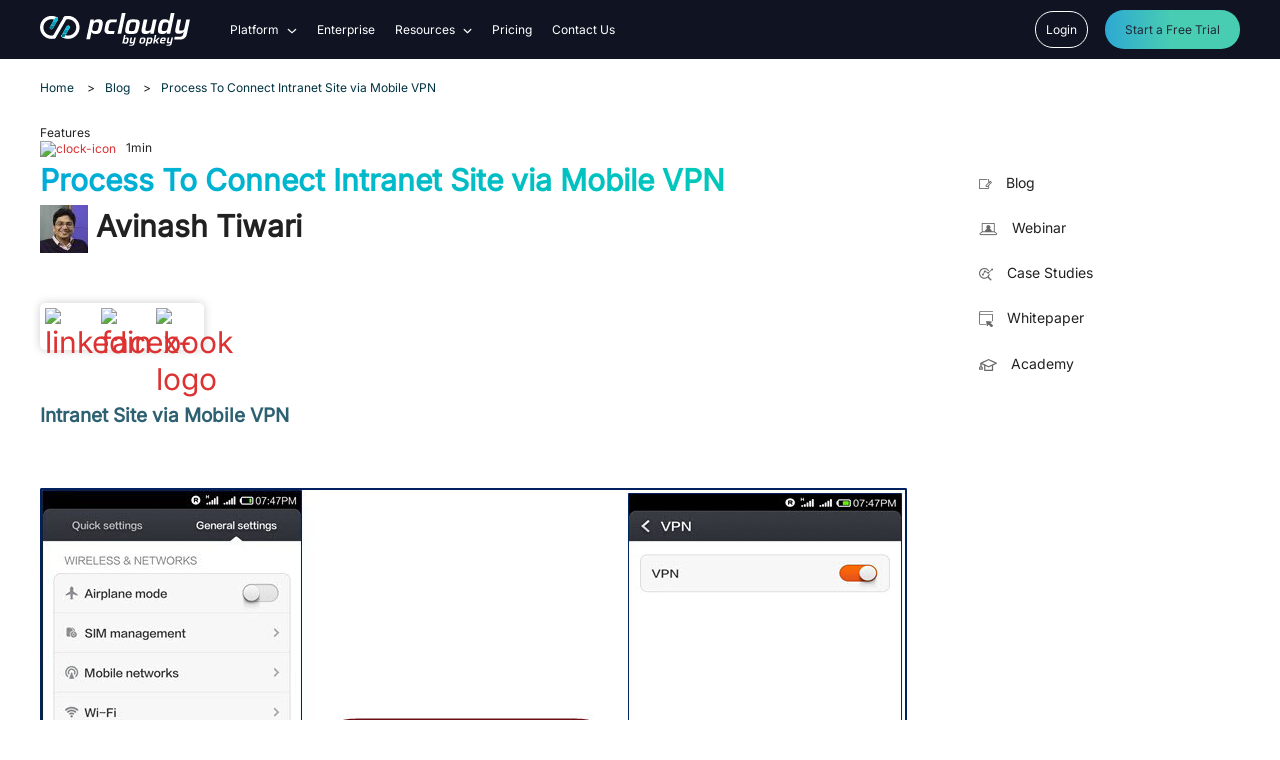

--- FILE ---
content_type: text/html; charset=UTF-8
request_url: https://www.pcloudy.com/process-to-connect-intranet-site-via-mobile-vpn/
body_size: 27479
content:
<!DOCTYPE html>
<html lang="en-US" prefix="og: https://ogp.me/ns#">
<head><meta charset="UTF-8"><script>if(navigator.userAgent.match(/MSIE|Internet Explorer/i)||navigator.userAgent.match(/Trident\/7\..*?rv:11/i)){var href=document.location.href;if(!href.match(/[?&]nowprocket/)){if(href.indexOf("?")==-1){if(href.indexOf("#")==-1){document.location.href=href+"?nowprocket=1"}else{document.location.href=href.replace("#","?nowprocket=1#")}}else{if(href.indexOf("#")==-1){document.location.href=href+"&nowprocket=1"}else{document.location.href=href.replace("#","&nowprocket=1#")}}}}</script><script>(()=>{class RocketLazyLoadScripts{constructor(){this.v="2.0.4",this.userEvents=["keydown","keyup","mousedown","mouseup","mousemove","mouseover","mouseout","touchmove","touchstart","touchend","touchcancel","wheel","click","dblclick","input"],this.attributeEvents=["onblur","onclick","oncontextmenu","ondblclick","onfocus","onmousedown","onmouseenter","onmouseleave","onmousemove","onmouseout","onmouseover","onmouseup","onmousewheel","onscroll","onsubmit"]}async t(){this.i(),this.o(),/iP(ad|hone)/.test(navigator.userAgent)&&this.h(),this.u(),this.l(this),this.m(),this.k(this),this.p(this),this._(),await Promise.all([this.R(),this.L()]),this.lastBreath=Date.now(),this.S(this),this.P(),this.D(),this.O(),this.M(),await this.C(this.delayedScripts.normal),await this.C(this.delayedScripts.defer),await this.C(this.delayedScripts.async),await this.T(),await this.F(),await this.j(),await this.A(),window.dispatchEvent(new Event("rocket-allScriptsLoaded")),this.everythingLoaded=!0,this.lastTouchEnd&&await new Promise(t=>setTimeout(t,500-Date.now()+this.lastTouchEnd)),this.I(),this.H(),this.U(),this.W()}i(){this.CSPIssue=sessionStorage.getItem("rocketCSPIssue"),document.addEventListener("securitypolicyviolation",t=>{this.CSPIssue||"script-src-elem"!==t.violatedDirective||"data"!==t.blockedURI||(this.CSPIssue=!0,sessionStorage.setItem("rocketCSPIssue",!0))},{isRocket:!0})}o(){window.addEventListener("pageshow",t=>{this.persisted=t.persisted,this.realWindowLoadedFired=!0},{isRocket:!0}),window.addEventListener("pagehide",()=>{this.onFirstUserAction=null},{isRocket:!0})}h(){let t;function e(e){t=e}window.addEventListener("touchstart",e,{isRocket:!0}),window.addEventListener("touchend",function i(o){o.changedTouches[0]&&t.changedTouches[0]&&Math.abs(o.changedTouches[0].pageX-t.changedTouches[0].pageX)<10&&Math.abs(o.changedTouches[0].pageY-t.changedTouches[0].pageY)<10&&o.timeStamp-t.timeStamp<200&&(window.removeEventListener("touchstart",e,{isRocket:!0}),window.removeEventListener("touchend",i,{isRocket:!0}),"INPUT"===o.target.tagName&&"text"===o.target.type||(o.target.dispatchEvent(new TouchEvent("touchend",{target:o.target,bubbles:!0})),o.target.dispatchEvent(new MouseEvent("mouseover",{target:o.target,bubbles:!0})),o.target.dispatchEvent(new PointerEvent("click",{target:o.target,bubbles:!0,cancelable:!0,detail:1,clientX:o.changedTouches[0].clientX,clientY:o.changedTouches[0].clientY})),event.preventDefault()))},{isRocket:!0})}q(t){this.userActionTriggered||("mousemove"!==t.type||this.firstMousemoveIgnored?"keyup"===t.type||"mouseover"===t.type||"mouseout"===t.type||(this.userActionTriggered=!0,this.onFirstUserAction&&this.onFirstUserAction()):this.firstMousemoveIgnored=!0),"click"===t.type&&t.preventDefault(),t.stopPropagation(),t.stopImmediatePropagation(),"touchstart"===this.lastEvent&&"touchend"===t.type&&(this.lastTouchEnd=Date.now()),"click"===t.type&&(this.lastTouchEnd=0),this.lastEvent=t.type,t.composedPath&&t.composedPath()[0].getRootNode()instanceof ShadowRoot&&(t.rocketTarget=t.composedPath()[0]),this.savedUserEvents.push(t)}u(){this.savedUserEvents=[],this.userEventHandler=this.q.bind(this),this.userEvents.forEach(t=>window.addEventListener(t,this.userEventHandler,{passive:!1,isRocket:!0})),document.addEventListener("visibilitychange",this.userEventHandler,{isRocket:!0})}U(){this.userEvents.forEach(t=>window.removeEventListener(t,this.userEventHandler,{passive:!1,isRocket:!0})),document.removeEventListener("visibilitychange",this.userEventHandler,{isRocket:!0}),this.savedUserEvents.forEach(t=>{(t.rocketTarget||t.target).dispatchEvent(new window[t.constructor.name](t.type,t))})}m(){const t="return false",e=Array.from(this.attributeEvents,t=>"data-rocket-"+t),i="["+this.attributeEvents.join("],[")+"]",o="[data-rocket-"+this.attributeEvents.join("],[data-rocket-")+"]",s=(e,i,o)=>{o&&o!==t&&(e.setAttribute("data-rocket-"+i,o),e["rocket"+i]=new Function("event",o),e.setAttribute(i,t))};new MutationObserver(t=>{for(const n of t)"attributes"===n.type&&(n.attributeName.startsWith("data-rocket-")||this.everythingLoaded?n.attributeName.startsWith("data-rocket-")&&this.everythingLoaded&&this.N(n.target,n.attributeName.substring(12)):s(n.target,n.attributeName,n.target.getAttribute(n.attributeName))),"childList"===n.type&&n.addedNodes.forEach(t=>{if(t.nodeType===Node.ELEMENT_NODE)if(this.everythingLoaded)for(const i of[t,...t.querySelectorAll(o)])for(const t of i.getAttributeNames())e.includes(t)&&this.N(i,t.substring(12));else for(const e of[t,...t.querySelectorAll(i)])for(const t of e.getAttributeNames())this.attributeEvents.includes(t)&&s(e,t,e.getAttribute(t))})}).observe(document,{subtree:!0,childList:!0,attributeFilter:[...this.attributeEvents,...e]})}I(){this.attributeEvents.forEach(t=>{document.querySelectorAll("[data-rocket-"+t+"]").forEach(e=>{this.N(e,t)})})}N(t,e){const i=t.getAttribute("data-rocket-"+e);i&&(t.setAttribute(e,i),t.removeAttribute("data-rocket-"+e))}k(t){Object.defineProperty(HTMLElement.prototype,"onclick",{get(){return this.rocketonclick||null},set(e){this.rocketonclick=e,this.setAttribute(t.everythingLoaded?"onclick":"data-rocket-onclick","this.rocketonclick(event)")}})}S(t){function e(e,i){let o=e[i];e[i]=null,Object.defineProperty(e,i,{get:()=>o,set(s){t.everythingLoaded?o=s:e["rocket"+i]=o=s}})}e(document,"onreadystatechange"),e(window,"onload"),e(window,"onpageshow");try{Object.defineProperty(document,"readyState",{get:()=>t.rocketReadyState,set(e){t.rocketReadyState=e},configurable:!0}),document.readyState="loading"}catch(t){console.log("WPRocket DJE readyState conflict, bypassing")}}l(t){this.originalAddEventListener=EventTarget.prototype.addEventListener,this.originalRemoveEventListener=EventTarget.prototype.removeEventListener,this.savedEventListeners=[],EventTarget.prototype.addEventListener=function(e,i,o){o&&o.isRocket||!t.B(e,this)&&!t.userEvents.includes(e)||t.B(e,this)&&!t.userActionTriggered||e.startsWith("rocket-")||t.everythingLoaded?t.originalAddEventListener.call(this,e,i,o):(t.savedEventListeners.push({target:this,remove:!1,type:e,func:i,options:o}),"mouseenter"!==e&&"mouseleave"!==e||t.originalAddEventListener.call(this,e,t.savedUserEvents.push,o))},EventTarget.prototype.removeEventListener=function(e,i,o){o&&o.isRocket||!t.B(e,this)&&!t.userEvents.includes(e)||t.B(e,this)&&!t.userActionTriggered||e.startsWith("rocket-")||t.everythingLoaded?t.originalRemoveEventListener.call(this,e,i,o):t.savedEventListeners.push({target:this,remove:!0,type:e,func:i,options:o})}}J(t,e){this.savedEventListeners=this.savedEventListeners.filter(i=>{let o=i.type,s=i.target||window;return e!==o||t!==s||(this.B(o,s)&&(i.type="rocket-"+o),this.$(i),!1)})}H(){EventTarget.prototype.addEventListener=this.originalAddEventListener,EventTarget.prototype.removeEventListener=this.originalRemoveEventListener,this.savedEventListeners.forEach(t=>this.$(t))}$(t){t.remove?this.originalRemoveEventListener.call(t.target,t.type,t.func,t.options):this.originalAddEventListener.call(t.target,t.type,t.func,t.options)}p(t){let e;function i(e){return t.everythingLoaded?e:e.split(" ").map(t=>"load"===t||t.startsWith("load.")?"rocket-jquery-load":t).join(" ")}function o(o){function s(e){const s=o.fn[e];o.fn[e]=o.fn.init.prototype[e]=function(){return this[0]===window&&t.userActionTriggered&&("string"==typeof arguments[0]||arguments[0]instanceof String?arguments[0]=i(arguments[0]):"object"==typeof arguments[0]&&Object.keys(arguments[0]).forEach(t=>{const e=arguments[0][t];delete arguments[0][t],arguments[0][i(t)]=e})),s.apply(this,arguments),this}}if(o&&o.fn&&!t.allJQueries.includes(o)){const e={DOMContentLoaded:[],"rocket-DOMContentLoaded":[]};for(const t in e)document.addEventListener(t,()=>{e[t].forEach(t=>t())},{isRocket:!0});o.fn.ready=o.fn.init.prototype.ready=function(i){function s(){parseInt(o.fn.jquery)>2?setTimeout(()=>i.bind(document)(o)):i.bind(document)(o)}return"function"==typeof i&&(t.realDomReadyFired?!t.userActionTriggered||t.fauxDomReadyFired?s():e["rocket-DOMContentLoaded"].push(s):e.DOMContentLoaded.push(s)),o([])},s("on"),s("one"),s("off"),t.allJQueries.push(o)}e=o}t.allJQueries=[],o(window.jQuery),Object.defineProperty(window,"jQuery",{get:()=>e,set(t){o(t)}})}P(){const t=new Map;document.write=document.writeln=function(e){const i=document.currentScript,o=document.createRange(),s=i.parentElement;let n=t.get(i);void 0===n&&(n=i.nextSibling,t.set(i,n));const c=document.createDocumentFragment();o.setStart(c,0),c.appendChild(o.createContextualFragment(e)),s.insertBefore(c,n)}}async R(){return new Promise(t=>{this.userActionTriggered?t():this.onFirstUserAction=t})}async L(){return new Promise(t=>{document.addEventListener("DOMContentLoaded",()=>{this.realDomReadyFired=!0,t()},{isRocket:!0})})}async j(){return this.realWindowLoadedFired?Promise.resolve():new Promise(t=>{window.addEventListener("load",t,{isRocket:!0})})}M(){this.pendingScripts=[];this.scriptsMutationObserver=new MutationObserver(t=>{for(const e of t)e.addedNodes.forEach(t=>{"SCRIPT"!==t.tagName||t.noModule||t.isWPRocket||this.pendingScripts.push({script:t,promise:new Promise(e=>{const i=()=>{const i=this.pendingScripts.findIndex(e=>e.script===t);i>=0&&this.pendingScripts.splice(i,1),e()};t.addEventListener("load",i,{isRocket:!0}),t.addEventListener("error",i,{isRocket:!0}),setTimeout(i,1e3)})})})}),this.scriptsMutationObserver.observe(document,{childList:!0,subtree:!0})}async F(){await this.X(),this.pendingScripts.length?(await this.pendingScripts[0].promise,await this.F()):this.scriptsMutationObserver.disconnect()}D(){this.delayedScripts={normal:[],async:[],defer:[]},document.querySelectorAll("script[type$=rocketlazyloadscript]").forEach(t=>{t.hasAttribute("data-rocket-src")?t.hasAttribute("async")&&!1!==t.async?this.delayedScripts.async.push(t):t.hasAttribute("defer")&&!1!==t.defer||"module"===t.getAttribute("data-rocket-type")?this.delayedScripts.defer.push(t):this.delayedScripts.normal.push(t):this.delayedScripts.normal.push(t)})}async _(){await this.L();let t=[];document.querySelectorAll("script[type$=rocketlazyloadscript][data-rocket-src]").forEach(e=>{let i=e.getAttribute("data-rocket-src");if(i&&!i.startsWith("data:")){i.startsWith("//")&&(i=location.protocol+i);try{const o=new URL(i).origin;o!==location.origin&&t.push({src:o,crossOrigin:e.crossOrigin||"module"===e.getAttribute("data-rocket-type")})}catch(t){}}}),t=[...new Map(t.map(t=>[JSON.stringify(t),t])).values()],this.Y(t,"preconnect")}async G(t){if(await this.K(),!0!==t.noModule||!("noModule"in HTMLScriptElement.prototype))return new Promise(e=>{let i;function o(){(i||t).setAttribute("data-rocket-status","executed"),e()}try{if(navigator.userAgent.includes("Firefox/")||""===navigator.vendor||this.CSPIssue)i=document.createElement("script"),[...t.attributes].forEach(t=>{let e=t.nodeName;"type"!==e&&("data-rocket-type"===e&&(e="type"),"data-rocket-src"===e&&(e="src"),i.setAttribute(e,t.nodeValue))}),t.text&&(i.text=t.text),t.nonce&&(i.nonce=t.nonce),i.hasAttribute("src")?(i.addEventListener("load",o,{isRocket:!0}),i.addEventListener("error",()=>{i.setAttribute("data-rocket-status","failed-network"),e()},{isRocket:!0}),setTimeout(()=>{i.isConnected||e()},1)):(i.text=t.text,o()),i.isWPRocket=!0,t.parentNode.replaceChild(i,t);else{const i=t.getAttribute("data-rocket-type"),s=t.getAttribute("data-rocket-src");i?(t.type=i,t.removeAttribute("data-rocket-type")):t.removeAttribute("type"),t.addEventListener("load",o,{isRocket:!0}),t.addEventListener("error",i=>{this.CSPIssue&&i.target.src.startsWith("data:")?(console.log("WPRocket: CSP fallback activated"),t.removeAttribute("src"),this.G(t).then(e)):(t.setAttribute("data-rocket-status","failed-network"),e())},{isRocket:!0}),s?(t.fetchPriority="high",t.removeAttribute("data-rocket-src"),t.src=s):t.src="data:text/javascript;base64,"+window.btoa(unescape(encodeURIComponent(t.text)))}}catch(i){t.setAttribute("data-rocket-status","failed-transform"),e()}});t.setAttribute("data-rocket-status","skipped")}async C(t){const e=t.shift();return e?(e.isConnected&&await this.G(e),this.C(t)):Promise.resolve()}O(){this.Y([...this.delayedScripts.normal,...this.delayedScripts.defer,...this.delayedScripts.async],"preload")}Y(t,e){this.trash=this.trash||[];let i=!0;var o=document.createDocumentFragment();t.forEach(t=>{const s=t.getAttribute&&t.getAttribute("data-rocket-src")||t.src;if(s&&!s.startsWith("data:")){const n=document.createElement("link");n.href=s,n.rel=e,"preconnect"!==e&&(n.as="script",n.fetchPriority=i?"high":"low"),t.getAttribute&&"module"===t.getAttribute("data-rocket-type")&&(n.crossOrigin=!0),t.crossOrigin&&(n.crossOrigin=t.crossOrigin),t.integrity&&(n.integrity=t.integrity),t.nonce&&(n.nonce=t.nonce),o.appendChild(n),this.trash.push(n),i=!1}}),document.head.appendChild(o)}W(){this.trash.forEach(t=>t.remove())}async T(){try{document.readyState="interactive"}catch(t){}this.fauxDomReadyFired=!0;try{await this.K(),this.J(document,"readystatechange"),document.dispatchEvent(new Event("rocket-readystatechange")),await this.K(),document.rocketonreadystatechange&&document.rocketonreadystatechange(),await this.K(),this.J(document,"DOMContentLoaded"),document.dispatchEvent(new Event("rocket-DOMContentLoaded")),await this.K(),this.J(window,"DOMContentLoaded"),window.dispatchEvent(new Event("rocket-DOMContentLoaded"))}catch(t){console.error(t)}}async A(){try{document.readyState="complete"}catch(t){}try{await this.K(),this.J(document,"readystatechange"),document.dispatchEvent(new Event("rocket-readystatechange")),await this.K(),document.rocketonreadystatechange&&document.rocketonreadystatechange(),await this.K(),this.J(window,"load"),window.dispatchEvent(new Event("rocket-load")),await this.K(),window.rocketonload&&window.rocketonload(),await this.K(),this.allJQueries.forEach(t=>t(window).trigger("rocket-jquery-load")),await this.K(),this.J(window,"pageshow");const t=new Event("rocket-pageshow");t.persisted=this.persisted,window.dispatchEvent(t),await this.K(),window.rocketonpageshow&&window.rocketonpageshow({persisted:this.persisted})}catch(t){console.error(t)}}async K(){Date.now()-this.lastBreath>45&&(await this.X(),this.lastBreath=Date.now())}async X(){return document.hidden?new Promise(t=>setTimeout(t)):new Promise(t=>requestAnimationFrame(t))}B(t,e){return e===document&&"readystatechange"===t||(e===document&&"DOMContentLoaded"===t||(e===window&&"DOMContentLoaded"===t||(e===window&&"load"===t||e===window&&"pageshow"===t)))}static run(){(new RocketLazyLoadScripts).t()}}RocketLazyLoadScripts.run()})();</script>
  	
  	<meta name="viewport" content="width=device-width, initial-scale=1">
	<meta name="google-site-verification" content="TabXFTJ7k1zESDZTh-ipspknvipQ4scnRKF40BgPVOE" />
	  <!-- Preconnects and DNS Prefetch -->
	<link rel="preconnect" href="https://fonts.googleapis.com">
	<link rel="preconnect" href="https://fonts.gstatic.com" crossorigin>
		<link rel="preconnect" href="https://static.zohocdn.com" crossorigin>
	<link rel="dns-prefetch" href="https://fonts.googleapis.com">
	<link rel="dns-prefetch" href="https://fonts.gstatic.com">
    <link rel="profile" href="https://gmpg.org/xfn/11"> 
	<link rel="preconnect" href="https://fonts.gstatic.com" crossorigin>
	
	
	<noscript></noscript>
	<link data-minify="1" rel="stylesheet" type="text/css" href="https://pcloudy.b-cdn.net/wp-content/cache/min/1/wp-content/themes/Pcloudy_2022/assets/css/global.css?ver=1768971917">
  
  	<style>img:is([sizes="auto" i], [sizes^="auto," i]) { contain-intrinsic-size: 3000px 1500px }</style>
	
<!-- Search Engine Optimization by Rank Math PRO - https://rankmath.com/ -->
<title>Process To Connect Intranet Site via Mobile VPN | Pcloudy</title>
<link data-rocket-preload as="style" data-wpr-hosted-gf-parameters="family=Inter&display=swap" href="https://pcloudy.b-cdn.net/wp-content/cache/fonts/1/google-fonts/css/f/5/f/0de0276ccc6226cefb297fbaf4184.css" rel="preload">
<link data-wpr-hosted-gf-parameters="family=Inter&display=swap" href="https://pcloudy.b-cdn.net/wp-content/cache/fonts/1/google-fonts/css/f/5/f/0de0276ccc6226cefb297fbaf4184.css" media="print" onload="this.media=&#039;all&#039;" rel="stylesheet">
<noscript data-wpr-hosted-gf-parameters=""><link rel="stylesheet" href="https://fonts.googleapis.com/css2?family=Inter&#038;display=swap"></noscript>
<meta name="description" content="Intranet Site via Mobile VPN &nbsp; &nbsp; &nbsp; &nbsp;"/>
<meta name="robots" content="follow, index, max-snippet:-1, max-video-preview:-1, max-image-preview:large"/>
<link rel="canonical" href="https://www.pcloudy.com/process-to-connect-intranet-site-via-mobile-vpn/" />
<meta property="og:locale" content="en_US" />
<meta property="og:type" content="article" />
<meta property="og:title" content="Process To Connect Intranet Site via Mobile VPN | Pcloudy" />
<meta property="og:description" content="Intranet Site via Mobile VPN &nbsp; &nbsp; &nbsp; &nbsp;" />
<meta property="og:url" content="https://www.pcloudy.com/process-to-connect-intranet-site-via-mobile-vpn/" />
<meta property="og:site_name" content="Digital Experience Testing" />
<meta property="article:tag" content="How to Connect Intranet Site via Mobile Vpn" />
<meta property="article:tag" content="Intranet Site" />
<meta property="article:tag" content="Mobile VPN" />
<meta property="article:section" content="Features" />
<meta property="og:updated_time" content="2022-09-05T09:16:29+05:30" />
<meta property="og:image" content="https://pcloudy.b-cdn.net/wp-content/uploads/2016/09/mobile-vpn-via-intranet-site.jpg" />
<meta property="og:image:secure_url" content="https://pcloudy.b-cdn.net/wp-content/uploads/2016/09/mobile-vpn-via-intranet-site.jpg" />
<meta property="og:image:width" content="1100" />
<meta property="og:image:height" content="300" />
<meta property="og:image:alt" content="mobile-vpn-via-intranet-site" />
<meta property="og:image:type" content="image/jpeg" />
<meta property="article:published_time" content="2016-07-21T11:48:23+05:30" />
<meta property="article:modified_time" content="2022-09-05T09:16:29+05:30" />
<meta name="twitter:card" content="summary_large_image" />
<meta name="twitter:title" content="Process To Connect Intranet Site via Mobile VPN | Pcloudy" />
<meta name="twitter:description" content="Intranet Site via Mobile VPN &nbsp; &nbsp; &nbsp; &nbsp;" />
<meta name="twitter:image" content="https://pcloudy.b-cdn.net/wp-content/uploads/2016/09/mobile-vpn-via-intranet-site.jpg" />
<meta name="twitter:label1" content="Written by" />
<meta name="twitter:data1" content="Avinash Tiwari" />
<meta name="twitter:label2" content="Time to read" />
<meta name="twitter:data2" content="Less than a minute" />
<script type="application/ld+json" class="rank-math-schema-pro">{"@context":"https://schema.org","@graph":[{"@type":["Person","Organization"],"@id":"https://www.pcloudy.com/#person","name":"Digital Experience Testing"},{"@type":"WebSite","@id":"https://www.pcloudy.com/#website","url":"https://www.pcloudy.com","name":"Digital Experience Testing","publisher":{"@id":"https://www.pcloudy.com/#person"},"inLanguage":"en-US"},{"@type":"ImageObject","@id":"https://pcloudy.b-cdn.net/wp-content/uploads/2016/09/mobile-vpn-via-intranet-site.jpg","url":"https://pcloudy.b-cdn.net/wp-content/uploads/2016/09/mobile-vpn-via-intranet-site.jpg","width":"1100","height":"300","caption":"mobile-vpn-via-intranet-site","inLanguage":"en-US"},{"@type":"BreadcrumbList","@id":"https://www.pcloudy.com/process-to-connect-intranet-site-via-mobile-vpn/#breadcrumb","itemListElement":[{"@type":"ListItem","position":"1","item":{"@id":"https://www.pcloudy.com","name":"Home"}},{"@type":"ListItem","position":"2","item":{"@id":"https://www.pcloudy.com/category/features/","name":"Features"}},{"@type":"ListItem","position":"3","item":{"@id":"https://www.pcloudy.com/process-to-connect-intranet-site-via-mobile-vpn/","name":"Process To Connect Intranet Site via Mobile VPN"}}]},{"@type":"WebPage","@id":"https://www.pcloudy.com/process-to-connect-intranet-site-via-mobile-vpn/#webpage","url":"https://www.pcloudy.com/process-to-connect-intranet-site-via-mobile-vpn/","name":"Process To Connect Intranet Site via Mobile VPN | Pcloudy","datePublished":"2016-07-21T11:48:23+05:30","dateModified":"2022-09-05T09:16:29+05:30","isPartOf":{"@id":"https://www.pcloudy.com/#website"},"primaryImageOfPage":{"@id":"https://pcloudy.b-cdn.net/wp-content/uploads/2016/09/mobile-vpn-via-intranet-site.jpg"},"inLanguage":"en-US","breadcrumb":{"@id":"https://www.pcloudy.com/process-to-connect-intranet-site-via-mobile-vpn/#breadcrumb"}},{"@type":"Person","@id":"https://www.pcloudy.com/author/avinash/","name":"Avinash Tiwari","url":"https://www.pcloudy.com/author/avinash/","image":{"@type":"ImageObject","@id":"https://www.pcloudy.com/wp-content/uploads/2024/12/Avinash-96x96.jpg","url":"https://www.pcloudy.com/wp-content/uploads/2024/12/Avinash-96x96.jpg","caption":"Avinash Tiwari","inLanguage":"en-US"},"sameAs":["https://www.pcloudy.com","https://twitter.com/https://www.linkedin.com/in/avinash-tiwari-5bb4729/"]},{"@type":"BlogPosting","headline":"Process To Connect Intranet Site via Mobile VPN | Pcloudy","datePublished":"2016-07-21T11:48:23+05:30","dateModified":"2022-09-05T09:16:29+05:30","articleSection":"Features, VPN","author":{"@id":"https://www.pcloudy.com/author/avinash/","name":"Avinash Tiwari"},"publisher":{"@id":"https://www.pcloudy.com/#person"},"description":"Intranet Site via Mobile VPN &nbsp; &nbsp; &nbsp; &nbsp;","name":"Process To Connect Intranet Site via Mobile VPN | Pcloudy","@id":"https://www.pcloudy.com/process-to-connect-intranet-site-via-mobile-vpn/#richSnippet","isPartOf":{"@id":"https://www.pcloudy.com/process-to-connect-intranet-site-via-mobile-vpn/#webpage"},"image":{"@id":"https://pcloudy.b-cdn.net/wp-content/uploads/2016/09/mobile-vpn-via-intranet-site.jpg"},"inLanguage":"en-US","mainEntityOfPage":{"@id":"https://www.pcloudy.com/process-to-connect-intranet-site-via-mobile-vpn/#webpage"}}]}</script>
<!-- /Rank Math WordPress SEO plugin -->

<link rel='dns-prefetch' href='//pcloudy.b-cdn.net' />
<link href='https://fonts.gstatic.com' crossorigin rel='preconnect' />
<link href='https://pcloudy.b-cdn.net' rel='preconnect' />
<link rel='stylesheet' id='wp-block-library-css' href='https://pcloudy.b-cdn.net/wp-includes/css/dist/block-library/style.min.css?ver=6.8.3' media='all' />
<style id='classic-theme-styles-inline-css'>
/*! This file is auto-generated */
.wp-block-button__link{color:#fff;background-color:#32373c;border-radius:9999px;box-shadow:none;text-decoration:none;padding:calc(.667em + 2px) calc(1.333em + 2px);font-size:1.125em}.wp-block-file__button{background:#32373c;color:#fff;text-decoration:none}
</style>
<link data-minify="1" rel='stylesheet' id='mpp_gutenberg-css' href='https://pcloudy.b-cdn.net/wp-content/cache/min/1/wp-content/plugins/metronet-profile-picture/dist/blocks.style.build.css?ver=1768971917' media='all' />
<style id='global-styles-inline-css'>
:root{--wp--preset--aspect-ratio--square: 1;--wp--preset--aspect-ratio--4-3: 4/3;--wp--preset--aspect-ratio--3-4: 3/4;--wp--preset--aspect-ratio--3-2: 3/2;--wp--preset--aspect-ratio--2-3: 2/3;--wp--preset--aspect-ratio--16-9: 16/9;--wp--preset--aspect-ratio--9-16: 9/16;--wp--preset--color--black: #000000;--wp--preset--color--cyan-bluish-gray: #abb8c3;--wp--preset--color--white: #ffffff;--wp--preset--color--pale-pink: #f78da7;--wp--preset--color--vivid-red: #cf2e2e;--wp--preset--color--luminous-vivid-orange: #ff6900;--wp--preset--color--luminous-vivid-amber: #fcb900;--wp--preset--color--light-green-cyan: #7bdcb5;--wp--preset--color--vivid-green-cyan: #00d084;--wp--preset--color--pale-cyan-blue: #8ed1fc;--wp--preset--color--vivid-cyan-blue: #0693e3;--wp--preset--color--vivid-purple: #9b51e0;--wp--preset--gradient--vivid-cyan-blue-to-vivid-purple: linear-gradient(135deg,rgba(6,147,227,1) 0%,rgb(155,81,224) 100%);--wp--preset--gradient--light-green-cyan-to-vivid-green-cyan: linear-gradient(135deg,rgb(122,220,180) 0%,rgb(0,208,130) 100%);--wp--preset--gradient--luminous-vivid-amber-to-luminous-vivid-orange: linear-gradient(135deg,rgba(252,185,0,1) 0%,rgba(255,105,0,1) 100%);--wp--preset--gradient--luminous-vivid-orange-to-vivid-red: linear-gradient(135deg,rgba(255,105,0,1) 0%,rgb(207,46,46) 100%);--wp--preset--gradient--very-light-gray-to-cyan-bluish-gray: linear-gradient(135deg,rgb(238,238,238) 0%,rgb(169,184,195) 100%);--wp--preset--gradient--cool-to-warm-spectrum: linear-gradient(135deg,rgb(74,234,220) 0%,rgb(151,120,209) 20%,rgb(207,42,186) 40%,rgb(238,44,130) 60%,rgb(251,105,98) 80%,rgb(254,248,76) 100%);--wp--preset--gradient--blush-light-purple: linear-gradient(135deg,rgb(255,206,236) 0%,rgb(152,150,240) 100%);--wp--preset--gradient--blush-bordeaux: linear-gradient(135deg,rgb(254,205,165) 0%,rgb(254,45,45) 50%,rgb(107,0,62) 100%);--wp--preset--gradient--luminous-dusk: linear-gradient(135deg,rgb(255,203,112) 0%,rgb(199,81,192) 50%,rgb(65,88,208) 100%);--wp--preset--gradient--pale-ocean: linear-gradient(135deg,rgb(255,245,203) 0%,rgb(182,227,212) 50%,rgb(51,167,181) 100%);--wp--preset--gradient--electric-grass: linear-gradient(135deg,rgb(202,248,128) 0%,rgb(113,206,126) 100%);--wp--preset--gradient--midnight: linear-gradient(135deg,rgb(2,3,129) 0%,rgb(40,116,252) 100%);--wp--preset--font-size--small: 13px;--wp--preset--font-size--medium: 20px;--wp--preset--font-size--large: 36px;--wp--preset--font-size--x-large: 42px;--wp--preset--spacing--20: 0.44rem;--wp--preset--spacing--30: 0.67rem;--wp--preset--spacing--40: 1rem;--wp--preset--spacing--50: 1.5rem;--wp--preset--spacing--60: 2.25rem;--wp--preset--spacing--70: 3.38rem;--wp--preset--spacing--80: 5.06rem;--wp--preset--shadow--natural: 6px 6px 9px rgba(0, 0, 0, 0.2);--wp--preset--shadow--deep: 12px 12px 50px rgba(0, 0, 0, 0.4);--wp--preset--shadow--sharp: 6px 6px 0px rgba(0, 0, 0, 0.2);--wp--preset--shadow--outlined: 6px 6px 0px -3px rgba(255, 255, 255, 1), 6px 6px rgba(0, 0, 0, 1);--wp--preset--shadow--crisp: 6px 6px 0px rgba(0, 0, 0, 1);}:where(.is-layout-flex){gap: 0.5em;}:where(.is-layout-grid){gap: 0.5em;}body .is-layout-flex{display: flex;}.is-layout-flex{flex-wrap: wrap;align-items: center;}.is-layout-flex > :is(*, div){margin: 0;}body .is-layout-grid{display: grid;}.is-layout-grid > :is(*, div){margin: 0;}:where(.wp-block-columns.is-layout-flex){gap: 2em;}:where(.wp-block-columns.is-layout-grid){gap: 2em;}:where(.wp-block-post-template.is-layout-flex){gap: 1.25em;}:where(.wp-block-post-template.is-layout-grid){gap: 1.25em;}.has-black-color{color: var(--wp--preset--color--black) !important;}.has-cyan-bluish-gray-color{color: var(--wp--preset--color--cyan-bluish-gray) !important;}.has-white-color{color: var(--wp--preset--color--white) !important;}.has-pale-pink-color{color: var(--wp--preset--color--pale-pink) !important;}.has-vivid-red-color{color: var(--wp--preset--color--vivid-red) !important;}.has-luminous-vivid-orange-color{color: var(--wp--preset--color--luminous-vivid-orange) !important;}.has-luminous-vivid-amber-color{color: var(--wp--preset--color--luminous-vivid-amber) !important;}.has-light-green-cyan-color{color: var(--wp--preset--color--light-green-cyan) !important;}.has-vivid-green-cyan-color{color: var(--wp--preset--color--vivid-green-cyan) !important;}.has-pale-cyan-blue-color{color: var(--wp--preset--color--pale-cyan-blue) !important;}.has-vivid-cyan-blue-color{color: var(--wp--preset--color--vivid-cyan-blue) !important;}.has-vivid-purple-color{color: var(--wp--preset--color--vivid-purple) !important;}.has-black-background-color{background-color: var(--wp--preset--color--black) !important;}.has-cyan-bluish-gray-background-color{background-color: var(--wp--preset--color--cyan-bluish-gray) !important;}.has-white-background-color{background-color: var(--wp--preset--color--white) !important;}.has-pale-pink-background-color{background-color: var(--wp--preset--color--pale-pink) !important;}.has-vivid-red-background-color{background-color: var(--wp--preset--color--vivid-red) !important;}.has-luminous-vivid-orange-background-color{background-color: var(--wp--preset--color--luminous-vivid-orange) !important;}.has-luminous-vivid-amber-background-color{background-color: var(--wp--preset--color--luminous-vivid-amber) !important;}.has-light-green-cyan-background-color{background-color: var(--wp--preset--color--light-green-cyan) !important;}.has-vivid-green-cyan-background-color{background-color: var(--wp--preset--color--vivid-green-cyan) !important;}.has-pale-cyan-blue-background-color{background-color: var(--wp--preset--color--pale-cyan-blue) !important;}.has-vivid-cyan-blue-background-color{background-color: var(--wp--preset--color--vivid-cyan-blue) !important;}.has-vivid-purple-background-color{background-color: var(--wp--preset--color--vivid-purple) !important;}.has-black-border-color{border-color: var(--wp--preset--color--black) !important;}.has-cyan-bluish-gray-border-color{border-color: var(--wp--preset--color--cyan-bluish-gray) !important;}.has-white-border-color{border-color: var(--wp--preset--color--white) !important;}.has-pale-pink-border-color{border-color: var(--wp--preset--color--pale-pink) !important;}.has-vivid-red-border-color{border-color: var(--wp--preset--color--vivid-red) !important;}.has-luminous-vivid-orange-border-color{border-color: var(--wp--preset--color--luminous-vivid-orange) !important;}.has-luminous-vivid-amber-border-color{border-color: var(--wp--preset--color--luminous-vivid-amber) !important;}.has-light-green-cyan-border-color{border-color: var(--wp--preset--color--light-green-cyan) !important;}.has-vivid-green-cyan-border-color{border-color: var(--wp--preset--color--vivid-green-cyan) !important;}.has-pale-cyan-blue-border-color{border-color: var(--wp--preset--color--pale-cyan-blue) !important;}.has-vivid-cyan-blue-border-color{border-color: var(--wp--preset--color--vivid-cyan-blue) !important;}.has-vivid-purple-border-color{border-color: var(--wp--preset--color--vivid-purple) !important;}.has-vivid-cyan-blue-to-vivid-purple-gradient-background{background: var(--wp--preset--gradient--vivid-cyan-blue-to-vivid-purple) !important;}.has-light-green-cyan-to-vivid-green-cyan-gradient-background{background: var(--wp--preset--gradient--light-green-cyan-to-vivid-green-cyan) !important;}.has-luminous-vivid-amber-to-luminous-vivid-orange-gradient-background{background: var(--wp--preset--gradient--luminous-vivid-amber-to-luminous-vivid-orange) !important;}.has-luminous-vivid-orange-to-vivid-red-gradient-background{background: var(--wp--preset--gradient--luminous-vivid-orange-to-vivid-red) !important;}.has-very-light-gray-to-cyan-bluish-gray-gradient-background{background: var(--wp--preset--gradient--very-light-gray-to-cyan-bluish-gray) !important;}.has-cool-to-warm-spectrum-gradient-background{background: var(--wp--preset--gradient--cool-to-warm-spectrum) !important;}.has-blush-light-purple-gradient-background{background: var(--wp--preset--gradient--blush-light-purple) !important;}.has-blush-bordeaux-gradient-background{background: var(--wp--preset--gradient--blush-bordeaux) !important;}.has-luminous-dusk-gradient-background{background: var(--wp--preset--gradient--luminous-dusk) !important;}.has-pale-ocean-gradient-background{background: var(--wp--preset--gradient--pale-ocean) !important;}.has-electric-grass-gradient-background{background: var(--wp--preset--gradient--electric-grass) !important;}.has-midnight-gradient-background{background: var(--wp--preset--gradient--midnight) !important;}.has-small-font-size{font-size: var(--wp--preset--font-size--small) !important;}.has-medium-font-size{font-size: var(--wp--preset--font-size--medium) !important;}.has-large-font-size{font-size: var(--wp--preset--font-size--large) !important;}.has-x-large-font-size{font-size: var(--wp--preset--font-size--x-large) !important;}
:where(.wp-block-post-template.is-layout-flex){gap: 1.25em;}:where(.wp-block-post-template.is-layout-grid){gap: 1.25em;}
:where(.wp-block-columns.is-layout-flex){gap: 2em;}:where(.wp-block-columns.is-layout-grid){gap: 2em;}
:root :where(.wp-block-pullquote){font-size: 1.5em;line-height: 1.6;}
</style>
<link data-minify="1" rel='stylesheet' id='pcloudy_latest-style-css' href='https://pcloudy.b-cdn.net/wp-content/cache/min/1/wp-content/themes/Pcloudy_2022/style.css?ver=1768971917' media='all' />
<link data-minify="1" rel='stylesheet' id='bootstrap-css' href='https://pcloudy.b-cdn.net/wp-content/cache/min/1/wp-content/themes/Pcloudy_2022/assets/css/bootstrap.css?ver=1768971917' media='all' />
<link data-minify="1" rel='stylesheet' id='global-css' href='https://pcloudy.b-cdn.net/wp-content/cache/min/1/wp-content/themes/Pcloudy_2022/assets/css/global.css?ver=1768971917' media='all' />
<link data-minify="1" rel='stylesheet' id='home-style-css' href='https://pcloudy.b-cdn.net/wp-content/cache/min/1/wp-content/themes/Pcloudy_2022/assets/css/index.css?ver=1768971917' media='all' />
<link rel='stylesheet' id='owl.carousel-css' href='https://pcloudy.b-cdn.net/wp-content/themes/Pcloudy_2022/assets/css/owl.carousel.min.css?ver=10.1.10' media='all' />
<link data-minify="1" rel='stylesheet' id='static-css' href='https://pcloudy.b-cdn.net/wp-content/cache/min/1/wp-content/themes/Pcloudy_2022/assets/css/static.css?ver=1768971917' media='all' />
<link data-minify="1" rel='stylesheet' id='blog_detail-css' href='https://pcloudy.b-cdn.net/wp-content/cache/min/1/wp-content/themes/Pcloudy_2022/assets/css/blog_detail.css?ver=1768971949' media='all' />
<script type="rocketlazyloadscript" data-rocket-src="https://pcloudy.b-cdn.net/wp-includes/js/jquery/jquery.min.js?ver=3.7.1" id="jquery-core-js" data-rocket-defer defer></script>
<script type="rocketlazyloadscript" data-rocket-src="https://pcloudy.b-cdn.net/wp-includes/js/jquery/jquery-migrate.min.js?ver=3.4.1" id="jquery-migrate-js" data-rocket-defer defer></script>
<script type="rocketlazyloadscript" data-minify="1" data-rocket-src="https://pcloudy.b-cdn.net/wp-content/cache/min/1/wp-content/themes/Pcloudy_2022/assets/js/tab.js?ver=1768971917" id="tab.js-js" data-rocket-defer defer></script>
<link rel="https://api.w.org/" href="https://www.pcloudy.com/wp-json/" /><link rel="alternate" title="JSON" type="application/json" href="https://www.pcloudy.com/wp-json/wp/v2/posts/2301" /><link rel="EditURI" type="application/rsd+xml" title="RSD" href="https://www.pcloudy.com/xmlrpc.php?rsd" />
<meta name="generator" content="WordPress 6.8.3" />
<link rel='shortlink' href='https://www.pcloudy.com/?p=2301' />
<link rel="alternate" title="oEmbed (JSON)" type="application/json+oembed" href="https://www.pcloudy.com/wp-json/oembed/1.0/embed?url=https%3A%2F%2Fwww.pcloudy.com%2Fprocess-to-connect-intranet-site-via-mobile-vpn%2F" />
<link rel="alternate" title="oEmbed (XML)" type="text/xml+oembed" href="https://www.pcloudy.com/wp-json/oembed/1.0/embed?url=https%3A%2F%2Fwww.pcloudy.com%2Fprocess-to-connect-intranet-site-via-mobile-vpn%2F&#038;format=xml" />
<link rel="apple-touch-icon" sizes="180x180" href="https://pcloudy.b-cdn.net/wp-content/uploads/fbrfg/apple-touch-icon.png">
<link rel="icon" type="image/png" sizes="32x32" href="https://pcloudy.b-cdn.net/wp-content/uploads/fbrfg/favicon-32x32.png">
<link rel="icon" type="image/png" sizes="16x16" href="https://pcloudy.b-cdn.net/wp-content/uploads/fbrfg/favicon-16x16.png">
<link rel="manifest" href="https://pcloudy.b-cdn.net/wp-content/uploads/fbrfg/site.webmanifest">
<link rel="mask-icon" href="https://pcloudy.b-cdn.net/wp-content/uploads/fbrfg/safari-pinned-tab.svg" color="#5bbad5">
<link rel="shortcut icon" href="https://pcloudy.b-cdn.net/wp-content/uploads/fbrfg/favicon.ico">
<meta name="msapplication-TileColor" content="#da532c">
<meta name="msapplication-config" content="https://pcloudy.b-cdn.net/wp-content/uploads/fbrfg/browserconfig.xml">
<meta name="theme-color" content="#ffffff">		<style type="text/css">
					.site-title,
			.site-description {
				position: absolute;
				clip: rect(1px, 1px, 1px, 1px);
				}
					</style>
				<style id="wp-custom-css">
			@media (max-width: 1280px) {
    section.pick_Features_sec .container {
        max-width: 1140px;
    }
}
.integrations_txt span,.integrations_txt p,.integrations_txt ul li {
    font-family: Inter;
    font-size: 1.6rem !important;
    line-height: 200%;
    font-weight: 500;
}
.post-template-default.single.single-post .blog-list {
    margin-top: 8rem;
}
#ez-toc-container a:visited
{
	color:#194250;
}
ul.ez-toc-list {
    padding-top: 2rem !important;
}
.ez-toc-title {
    color: #2D6071;
    font-size: 2.6rem !important;
    font-weight: 700;
    margin-bottom: 2.9rem;
    line-height: 150%;
    /* padding-bottom: 2rem !important; */
}
#ez-toc-container {
    border: 0px;
    border-left: 4px solid;
    border-image: linear-gradient(to bottom, #2DA9D3 0%, #49CDB2 100%);
    border-image-slice: 1;
    color: white;
    margin: auto;
    text-decoration: none;
    border-width: 8px;
    border-radius: 10px;
    clip-path: inset(0 round 10px);
    padding: 3rem;
	margin-bottom:3rem;
}
#ez-toc-container a {
    color: #444;
    box-shadow: none;
    text-decoration: none;
    text-shadow: none;
    display: inline-flex;
    align-items: stretch;
    flex-wrap: nowrap;
    font-size: 1.6rem;
    color: #212121;
    /* font-size: 1.5rem; */
    line-height: 200%;
    font-weight: 400;
    padding-bottom: 10px;
}
.devicestab-img img {
    width: 755px;
    height: auto !important;
}
.archive.tax-usecase main#primary {
    padding: 0rem 8rem;
}
.archive.tax-usecase header.page-header {
    margin-bottom: 2rem;
}
.archive.tax-usecase p,.archive .tax-usecase ul li
{
	font-size:1.4rem;
	line-height:25px;
}
.archive.tax-usecase h3 {
    font-size: 2.4rem;
    font-weight: bold;
    margin: 1.5rem 0rem;
}
.archive.tax-usecase img
{
	margin:1rem 0rem;
}
.top-bar-text
{
	color:#A9E4EF;font-size: 1.8rem;
}
.page.page-id-29670 header.entry-header{
	display:none;
}
@media (max-width: 1280px) {
	.top-bar-text
{
font-size: 1.3rem;
}
}
.page-template-template-landingpage-newone-form header.site-header
{
	position: initial;
}
body.page-template-default header {
    background: #194250;
}
body.page-template.page-template-template-pricing.page-template-template-pricing-php.page.page-id-406.logged-in.admin-bar.elementor-default.elementor-kit-22755.customize-support.dialog-body.dialog-buttons-body.dialog-container.dialog-buttons-container.go1432718904 {
    overflow-y: auto;
}
body.go1432718904 {
    overflow-y: visible !important;
}
div#hs-web-interactives-top-anchor
{
	display:none;
}
#hubspot-messages-iframe-container
{
	z-index:2147483647 !important
}

.calendly-close-overlay
{
	display:none;
}

.talkTo_us-bg
{
	    min-height: 600px;
}
.submitted-message.hs-main-font-element p {
    display: none !important;
}
.hs-form-iframe.submitted-message p
{
	display:none !important;
}

/**Sitemap end**/
.single-webinar.postid-22499 .nowTry_a {
  margin-top: 10px;
}
.postid-22401 .content_devloper
{
	display:none;
}
.postid-22401 .nowTry_a {
  margin-top: 8px;
}
.postid-22293 header.sticky-nav-bar
{
	position:initial;
}

.single-webinar.postid-22259 .leaders-grid_details1 {
  margin-bottom: 50px !important;
}
.leaders-grid_details_info_top2 {
  display: flex;
}
.leaders-grid_details_info_top2 .line-height-new img {
  margin-top: 0px !important;
  margin-left: 10px;
}

main.webinarContent {
    background: #f5f5f5;
    padding: 30px 30px 20px;
    border-radius: 10px;
    width: 80%;
    margin: auto;
    margin-bottom: 70px;
    margin-top: 70px;
}
main.webinarContent div.series_container {
    margin-bottom: 64px;
    display: inline-block;
}
.series_title_heading {
    font-size: 13px;
    line-height: normal;
    color: #fff;
    font-weight: 600;
    padding: 3px 20px 4px;
    background: #0d0a59;
    display: inline-block;
    border-radius: 25px;
    margin-right: 15px;
    margin-bottom: 7px;
    text-transform: uppercase;
}
main.webinarContent .series_info_container {
    width: 35%;
    float: right;
}
.covrage_report h4
{
	margin-bottom:15px;
}
.single-whitepaper h2
{
	margin: 20px 0px 0px 0px;
font-size: 28px;
}
	/**list-style: disc;**/
	/**margin-left:10px;**/
main.webinarContent .speaker_info_container {
    flex: 1 1 30ch;
    display: -webkit-inline-box;
    align-items: center;
}
main.webinarContent .speaker_photo {
    max-width: 54px;
    border-radius: 30px;
    height: auto;
    flex: 1 1 0;
}
main.webinarContent .series_speaker_info p {
    font-weight: 600;
    font-size: 16px;
    margin-top: 0;
}
main.webinarContent .speaker_name {
    margin-bottom: 0;
    margin-top: 6px !important;
    font-size: 16px;
    font-weight: 600;
    color: #00008b;
    text-transform: uppercase;
    font-weight: 700 !important;
}
main.webinarContent .series_speaker_info p {
    font-weight: 600;
    font-size: 16px;
    margin-top: 0;
}


main.webinarContent .speaker_desgn {
    margin-top: 0;
    font-size: 12px !important;
    font-weight: 100;
    text-transform: uppercase;
    color: #000;
    font-weight: 400 !important;
}
.series_title {
    font-size: 16px;
    margin-top: 6px;
    margin-bottom: 4px;
    text-transform: uppercase;
    color: #0d0a59;
    font-weight: 700;
}
.webinar_date {
    margin-bottom: 0;
    margin-top: 2px;
    font-size: 16px;
    font-weight: 700 !important;
}
.series_button {
    margin-bottom: 0;
    padding: 10px 20px;
    margin-top: 6px !important;
    position: absolute;
    background-color: #0d0a59;
    --text-opacity: 1;
    font-weight: 600;
    border-radius: 1rem;
    box-shadow: 0 1rem 3rem rgb(0 0 0 / 18%) !important;
    color: #fff !important;
    text-decoration: none;
}
main.webinarContent .webinar_content {
    float: left;
    width: 60%;
}
main.webinarContent .learning_series_desc {
    font-size: 15px;
    line-height: 1.6;
}
main.webinarContent ul li {
    color: #2e2e2e;
    list-style: none;
    font-size: 14px;
}
main.webinarContent ul li:before {
    color: blue;
    content: "\25AA";
    font-size: 1.5em;
    padding-right: 0.25em;
    position: relative;
    top: 0.1em;
}
main.webinarContent div.series_container {
    margin-bottom: 64px;
    display: inline-block;
}
.series_title_heading {
    font-size: 13px;
    line-height: normal;
    color: #fff;
    font-weight: 600;
    padding: 3px 20px 4px;
    background: #0d0a59;
    display: inline-block;
    border-radius: 25px;
    margin-right: 15px;
    margin-bottom: 7px;
    text-transform: uppercase;
}
main.webinarContent .learning_series_title {
    font-size: 20px;
    color: #333;
    margin-top: 2px;
	margin-bottom:15px;
}
main.webinarContent .series_info_container {
    width: 35%;
    float: right;
}
main.webinarContent .series_speaker_info p {
    font-weight: 600;
    font-size: 16px;
    margin-top: 0;
}
.series_speaker_info>.series_title {
    display: none;
}

.series_title {
    font-size: 16px;
    margin-top: 6px;
    margin-bottom: 4px;
    text-transform: uppercase;
    color: #2195f3;
    font-weight: 700;
}
main.webinarContent .speaker_photo {
    max-width: 54px;
    border-radius: 30px;
    height: auto;
    flex: 1 1 0;
}
.series_title {
	color: #0d0a59 !important;
}
img.lightbox-false.lazy-loaded {
    width: auto !important;
    margin-bottom: 20px;
}

element.style {
}
.card-thumb.w-full.overflow-y-hidden.h-56 img.h-full.mx-auto {
    margin: 0px !important;
	width: 100%;
}


/**27/dec/2022 **/

.blogs-template-default.single h5,.blogs-template-default.single h4,.blogs-template-default.single h3,.blogs-template-default.single h6,.blogs-template-default.single h2
{
    margin: 10px 0px;
}

.entry-content.integrations_txt a,.entry-content.integrations_txt ul li
{
    line-height: 200%;
    list-style: disc;
    margin-left: 15px;
}
.entry-content.integrations_txt a
{
	margin-left:0px;
	color:#3366ff;
}
.blogs-template-default.single table td
{
    font-size: 1.6rem !important;
    border: 1px solid lightgray;
    padding: 10px;
}
.single.single-webinar .entry-content ul li {
    padding-bottom: 5px;
	list-style:disc;
	margin-left:15px;
}
.leaders-mobile {
  display: none;
}
.updatedMobileButton,.steve-mobile {
  display: none;
}
.test_Strategy
{
	min-height: 58rem;
}
breakfree-para,.whatisit-para {
  font-size: 18px;
  line-height: 26px;
}
.steve-para
{
	position:relative;
}
.integrations_txt
{
	margin-top: 5.5rem;
}
.pick_features::before{
	    bottom: -3rem;
}
.has-vivid-cyan-blue-color
{
	font-size: 1.6rem;
}
#hubspot-messages-iframe-container
{
	bottom: 40!important;
}
.single.single-webinar .entry-content ul li
{
	font-size:1.4rem;
}.blogs-template-default.single.single-blogs .footerIcon a {
  margin-right: 4.5rem;
}
/**white AI Driven**/
.leaders-grid_details_info_para1 a {
  color: #0693e3;
}
/**Reports landing page**/
.leaders-grid_details1 p {
  margin-top: 15px;
}
.leaders-grid_details1 {
  display: flex;
column-gap: 2rem;
position: relative;
margin-bottom: 20px;
}
.whitepaper-template-default .covrage_report {
  max-width: 65.5rem;
}
.leaders-grid_details_img1 {
  z-index: 1;
  
}
.leaders-grid_details_info_top1
{
	display:flex;
	align-items:center;
}
.leaders-grid_details_info_top1 img
{
	margin-left:10px;
}
#navbarSupportedContent ul li {
  list-style: none;
}
.footer_link ul li {
  list-style: none;
}
.blog-list ul li {
  list-style: none;
}


		</style>
		<noscript><style id="rocket-lazyload-nojs-css">.rll-youtube-player, [data-lazy-src]{display:none !important;}</style></noscript>  <!-- Google Tag Manager start-->
  <!--<script type="rocketlazyloadscript">(function (w, d, s, l, i) {
      w[l] = w[l] || []; w[l].push({
        'gtm.start':
          new Date().getTime(), event: 'gtm.js'
      }); var f = d.getElementsByTagName(s)[0],
        j = d.createElement(s), dl = l != 'dataLayer' ? '&l=' + l : ''; j.async = true; j.src =
          'https://www.googletagmanager.com/gtm.js?id=' + i + dl; f.parentNode.insertBefore(j, f);
    })(window, document, 'script', 'dataLayer', 'GTM-56DJHM');</script>-->
	<style>
/* Critical CSS - Safe version */
.hero_sec-bg{background-color:#0F1322}
.font-EB4541{color:#EB4541}
.padding_we{max-width:1200px;margin:0 auto}
body{font-family:Inter,sans-serif}
</style>
	<script type="rocketlazyloadscript">	
// Delay GTM until user interaction
function loadGTM() {
  (function (w, d, s, l, i) {
    w[l] = w[l] || []; w[l].push({
      'gtm.start': new Date().getTime(), event: 'gtm.js'
    }); var f = d.getElementsByTagName(s)[0],
      j = d.createElement(s), dl = l != 'dataLayer' ? '&l=' + l : ''; j.async = true; j.src =
      'https://www.googletagmanager.com/gtm.js?id=' + i + dl; f.parentNode.insertBefore(j, f);
  })(window, document, 'script', 'dataLayer', 'GTM-56DJHM');
}

// Load GTM on user interaction
['mousedown', 'mousemove', 'keypress', 'scroll', 'touchstart', 'click'].forEach(function(event) {
  window.addEventListener(event, function() {
    loadGTM();
    // Remove event listeners after first interaction
    ['mousedown', 'mousemove', 'keypress', 'scroll', 'touchstart', 'click'].forEach(function(e) {
      window.removeEventListener(e, arguments.callee);
    });
  }, {once: true});
});

// Fallback: load after 3 seconds if no interaction
setTimeout(loadGTM, 3000);// Delay HubSpot until needed
</script>
  <!-- End Google Tag Manager -->
  <!--Google tag manager end -->
<meta name="generator" content="WP Rocket 3.20.3" data-wpr-features="wpr_delay_js wpr_defer_js wpr_minify_js wpr_lazyload_images wpr_lazyload_iframes wpr_image_dimensions wpr_minify_css wpr_cdn wpr_preload_links wpr_host_fonts_locally wpr_desktop" /></head>
<body class="wp-singular post-template-default single single-post postid-2301 single-format-standard wp-theme-Pcloudy_2022">

  <!-- Google Tag Manager (noscript) -->
 <noscript><iframe src="https://www.googletagmanager.com/ns.html?id=GTM-56DJHM" height="0" width="0"
      style="display:none;visibility:hidden"></iframe></noscript>
  <!-- End Google Tag Manager (noscript) -->

    <div data-rocket-location-hash="54257ff4dc2eb7aae68fa23eb5f11e06" id="page" class="site">
    <a class="skip-link screen-reader-text" href="#primary">
      Skip to content    </a>
    <header data-rocket-location-hash="49132753a4acfa1516ea25b8427f914f" class="site-header" id="dynamic">
<!-- Notification that appears when the coupon code is copied -->
      <div data-rocket-location-hash="d53b06ca13945ed03e70ba4a94347bcf" class="header-wrapper">
        <nav class="navbar navbar-expand-lg">
          <div class="container-fluid padding_we">
            <a class="navbar-brand logo" href="https://www.pcloudy.com/">
              <img src="data:image/svg+xml,%3Csvg%20xmlns='http://www.w3.org/2000/svg'%20viewBox='0%200%20150%2032'%3E%3C/svg%3E"
                width="150" height="32" alt="logo" data-lazy-src="https://pcloudy.b-cdn.net/wp-content/themes/Pcloudy_2022/assets/images/rebranding-2023/pCloudy-footer.svg"><noscript><img src="https://pcloudy.b-cdn.net/wp-content/themes/Pcloudy_2022/assets/images/rebranding-2023/pCloudy-footer.svg"
                width="150" height="32" alt="logo"></noscript>
            </a>
            <a class="navbar-brand sticky-logo hide" href="https://www.pcloudy.com/">
           
              <img src="data:image/svg+xml,%3Csvg%20xmlns='http://www.w3.org/2000/svg'%20viewBox='0%200%20150%2032'%3E%3C/svg%3E" width="150" height="32"
                alt="logo" data-lazy-src="https://pcloudy.b-cdn.net/wp-content/themes/Pcloudy_2022/assets/images/rebranding-2023/pCloudy-footer.svg"><noscript><img src="https://pcloudy.b-cdn.net/wp-content/themes/Pcloudy_2022/assets/images/rebranding-2023/pCloudy-footer.svg" width="150" height="32"
                alt="logo"></noscript>
            </a>
            <button class="navbar-toggler" type="button" data-bs-toggle="collapse"
              data-bs-target="#navbarSupportedContent" aria-controls="navbarSupportedContent" aria-expanded="false"
              aria-label="Toggle navigation">
				      <img width="19" height="14" src="data:image/svg+xml,%3Csvg%20xmlns='http://www.w3.org/2000/svg'%20viewBox='0%200%2019%2014'%3E%3C/svg%3E" alt="menu-bar" data-lazy-src="https://pcloudy.b-cdn.net/wp-content/uploads/2023/03/menu-bar.png" /><noscript><img width="19" height="14" src="https://pcloudy.b-cdn.net/wp-content/uploads/2023/03/menu-bar.png" alt="menu-bar" /></noscript>
            </button>
            <div class="collapse navbar-collapse" id="navbarSupportedContent">
              <ul class="navbar-nav  mb-2 mb-lg-0">
                <li class="nav-item dropdown">
                  <a class="nav-link" href="#">Platform <svg xmlns="http://www.w3.org/2000/svg" height="1em"
                      viewBox="0 0 512 512">
                      <path
                        d="M233.4 406.6c12.5 12.5 32.8 12.5 45.3 0l192-192c12.5-12.5 12.5-32.8 0-45.3s-32.8-12.5-45.3 0L256 338.7 86.6 169.4c-12.5-12.5-32.8-12.5-45.3 0s-12.5 32.8 0 45.3l192 192z" />
                    </svg></a>
                    <ul id="product_menu">
                      <div class="mega_menu">
                        <div class="container p-5 paddingContainer max-width-container">
                          <div class="row">
                            <div class="col-lg-4 col-md-4 col-12">
                              <div class="menuContent-Box menuContent-Box-left border-menu-right ">
                                <h5>Use Cases</h5>
                                <a href="https://www.pcloudy.com/functional-testing" class="box_anchor">
                                  <div class="about_us-box">
                                  <img src="data:image/svg+xml,%3Csvg%20xmlns='http://www.w3.org/2000/svg'%20viewBox='0%200%2025%2025'%3E%3C/svg%3E" alt="icon" width="25" height="25" class="p1Icon" data-lazy-src="https://pcloudy.b-cdn.net/wp-content/themes/Pcloudy_2022/assets/images/rebranding-2023/p11-icon.svg"><noscript><img loading="lazy" src="https://pcloudy.b-cdn.net/wp-content/themes/Pcloudy_2022/assets/images/rebranding-2023/p11-icon.svg" alt="icon" width="25" height="25" class="p1Icon"></noscript>
                                  <img src="data:image/svg+xml,%3Csvg%20xmlns='http://www.w3.org/2000/svg'%20viewBox='0%200%2025%2025'%3E%3C/svg%3E" alt="icon" width="25" height="25" class="p1Icon-hover" data-lazy-src="https://pcloudy.b-cdn.net/wp-content/themes/Pcloudy_2022/assets/images/rebranding-2023/p11-icon-hover.svg"><noscript><img loading="lazy" src="https://pcloudy.b-cdn.net/wp-content/themes/Pcloudy_2022/assets/images/rebranding-2023/p11-icon-hover.svg" alt="icon" width="25" height="25" class="p1Icon-hover"></noscript>                                    
                                  <div>
                                      <div class="hdxtxt-about">Functional Experience Testing </div>
                                      <p>Ensure perfect app functionality across real devices & browsers</p>
                                    </div>
                                  </div>
                                </a>
                                <a href="https://www.pcloudy.com/performance-testing/" class="box_anchor">
                                  <div class="about_us-box global_partners">
                                  <img src="data:image/svg+xml,%3Csvg%20xmlns='http://www.w3.org/2000/svg'%20viewBox='0%200%2025%2025'%3E%3C/svg%3E" alt="icon" width="25" height="25" class="p1Icon" data-lazy-src="https://pcloudy.b-cdn.net/wp-content/themes/Pcloudy_2022/assets/images/rebranding-2023/p2-icon.svg"><noscript><img loading="lazy" src="https://pcloudy.b-cdn.net/wp-content/themes/Pcloudy_2022/assets/images/rebranding-2023/p2-icon.svg" alt="icon" width="25" height="25" class="p1Icon"></noscript>
                                      <img src="data:image/svg+xml,%3Csvg%20xmlns='http://www.w3.org/2000/svg'%20viewBox='0%200%2025%2025'%3E%3C/svg%3E" alt="icon" width="25" height="25" class="p1Icon-hover" data-lazy-src="https://pcloudy.b-cdn.net/wp-content/themes/Pcloudy_2022/assets/images/rebranding-2023/p2-icon-hover.svg"><noscript><img loading="lazy" src="https://pcloudy.b-cdn.net/wp-content/themes/Pcloudy_2022/assets/images/rebranding-2023/p2-icon-hover.svg" alt="icon" width="25" height="25" class="p1Icon-hover"></noscript>                                  
                                      <div>
                                      <div class="hdxtxt-about">Performance Experience Testing</div>
                                      <p>Optimize app front end performance in real world conditions with AI insights</p>
                                    </div>
                                  </div>
                                </a>
                                <a href="https://www.pcloudy.com/synthetic-monitoring" class="box_anchor">
                                  <div class="about_us-box global_partners">
                                  <img src="data:image/svg+xml,%3Csvg%20xmlns='http://www.w3.org/2000/svg'%20viewBox='0%200%2025%2025'%3E%3C/svg%3E" alt="icon" width="25" height="25" class="p1Icon" data-lazy-src="https://pcloudy.b-cdn.net/wp-content/themes/Pcloudy_2022/assets/images/rebranding-2023/p33-icon.svg"><noscript><img loading="lazy" src="https://pcloudy.b-cdn.net/wp-content/themes/Pcloudy_2022/assets/images/rebranding-2023/p33-icon.svg" alt="icon" width="25" height="25" class="p1Icon"></noscript>
                                  <img src="data:image/svg+xml,%3Csvg%20xmlns='http://www.w3.org/2000/svg'%20viewBox='0%200%2025%2025'%3E%3C/svg%3E" alt="icon" width="25" height="25" class="p1Icon-hover" data-lazy-src="https://pcloudy.b-cdn.net/wp-content/themes/Pcloudy_2022/assets/images/rebranding-2023/p33-icon-hover.svg"><noscript><img loading="lazy" src="https://pcloudy.b-cdn.net/wp-content/themes/Pcloudy_2022/assets/images/rebranding-2023/p33-icon-hover.svg" alt="icon" width="25" height="25" class="p1Icon-hover"></noscript>
                                    <div>
                                      <div class="hdxtxt-about">Digital Experience Monitoring</div>
                                      <p>Catch & fix issues before users with 24/7 AI monitoring</p>
                                    </div>
                                  </div>
                                </a>
                                <ol class="integration-container">
                                  
                                    <a href="https://www.pcloudy.com/integrations/" data-faitracker-click-bind="true">
										<li style="display: block;padding: 0px !important;">
										  <h5 class="ps-0 mb-0">Integrations</h5>
										  <img width="160" height="28" src="data:image/svg+xml,%3Csvg%20xmlns='http://www.w3.org/2000/svg'%20viewBox='0%200%20160%2028'%3E%3C/svg%3E" alt="g2-img" style="width: 160px;height: 55px;padding: 1rem 0rem;margin-right: 0px;" data-lazy-src="https://pcloudy.b-cdn.net/wp-content/themes/Pcloudy_2022/assets/images/rebranding-2023/integ-icon-new.svg"><noscript><img width="160" height="28" src="https://pcloudy.b-cdn.net/wp-content/themes/Pcloudy_2022/assets/images/rebranding-2023/integ-icon-new.svg" alt="g2-img" style="width: 160px;height: 55px;padding: 1rem 0rem;margin-right: 0px;"></noscript> <span class="seeAllBorder">See All </span>
										</li>
									</a>
                                </ol>
                              </div>
                            </div>
                            <div class="col-lg-8 col-md-8 col-12">
                            <div class="row">
                            <div class="col-lg-6 col-md-6 col-12">
                              <div class="menuContent-Box mt_auyomation menuContent-Box-right p-0">
                                    <h5>Product</h5>
                                    <a href="https://www.pcloudy.com/mobile-device-lab/" class="box_anchor">
                                      <div class="about_us-box global_partners ">
                                      <img src="data:image/svg+xml,%3Csvg%20xmlns='http://www.w3.org/2000/svg'%20viewBox='0%200%2025%2025'%3E%3C/svg%3E" alt="icon" width="25" height="25" class="p1Icon" data-lazy-src="https://pcloudy.b-cdn.net/wp-content/themes/Pcloudy_2022/assets/images/rebranding-2023/p4-icon.svg"><noscript><img loading="lazy" src="https://pcloudy.b-cdn.net/wp-content/themes/Pcloudy_2022/assets/images/rebranding-2023/p4-icon.svg" alt="icon" width="25" height="25" class="p1Icon"></noscript>
                                      <img src="data:image/svg+xml,%3Csvg%20xmlns='http://www.w3.org/2000/svg'%20viewBox='0%200%2025%2025'%3E%3C/svg%3E" alt="icon" width="25" height="25" class="p1Icon-hover" data-lazy-src="https://pcloudy.b-cdn.net/wp-content/themes/Pcloudy_2022/assets/images/rebranding-2023/p4-icon-hover.svg"><noscript><img loading="lazy" src="https://pcloudy.b-cdn.net/wp-content/themes/Pcloudy_2022/assets/images/rebranding-2023/p4-icon-hover.svg" alt="icon" width="25" height="25" class="p1Icon-hover"></noscript> 
                                        <div>
                                          <div class="hdxtxt-about">Device Lab</div>
                                          <p>
                                          Run manual & automated tests at scale over real devices on cloud</p>
                                        </div>
                                      </div>
                                    </a>
                                    <a href="https://www.pcloudy.com/cross-browser-testing/" class="box_anchor">
                                      <div class="about_us-box global_partners ">
                                      <img src="data:image/svg+xml,%3Csvg%20xmlns='http://www.w3.org/2000/svg'%20viewBox='0%200%2025%2025'%3E%3C/svg%3E" alt="icon" width="25" height="25" class="p1Icon" data-lazy-src="https://pcloudy.b-cdn.net/wp-content/themes/Pcloudy_2022/assets/images/rebranding-2023/p5-icon.svg"><noscript><img loading="lazy" src="https://pcloudy.b-cdn.net/wp-content/themes/Pcloudy_2022/assets/images/rebranding-2023/p5-icon.svg" alt="icon" width="25" height="25" class="p1Icon"></noscript>
                                      <img src="data:image/svg+xml,%3Csvg%20xmlns='http://www.w3.org/2000/svg'%20viewBox='0%200%2025%2025'%3E%3C/svg%3E" alt="icon" width="25" height="25" class="p1Icon-hover" data-lazy-src="https://pcloudy.b-cdn.net/wp-content/themes/Pcloudy_2022/assets/images/rebranding-2023/p5-icon-hover.svg"><noscript><img loading="lazy" src="https://pcloudy.b-cdn.net/wp-content/themes/Pcloudy_2022/assets/images/rebranding-2023/p5-icon-hover.svg" alt="icon" width="25" height="25" class="p1Icon-hover"></noscript> 
                                        <div>
                                          <div class="hdxtxt-about">Browser Lab</div>
                                          <p>Validate apps across every browser-OS combination</p>
                                        </div>
                                      </div>
                                    </a>
                                    <a href="https://www.pcloudy.com/no-code-test-automation-tool/" class="box_anchor">
                                      <div class="about_us-box global_partners ">
                                      <img src="data:image/svg+xml,%3Csvg%20xmlns='http://www.w3.org/2000/svg'%20viewBox='0%200%2025%2025'%3E%3C/svg%3E" alt="icon" width="25" height="25" class="p1Icon" data-lazy-src="https://pcloudy.b-cdn.net/wp-content/themes/Pcloudy_2022/assets/images/rebranding-2023/p6-icon.svg"><noscript><img loading="lazy" src="https://pcloudy.b-cdn.net/wp-content/themes/Pcloudy_2022/assets/images/rebranding-2023/p6-icon.svg" alt="icon" width="25" height="25" class="p1Icon"></noscript>
                                      <img src="data:image/svg+xml,%3Csvg%20xmlns='http://www.w3.org/2000/svg'%20viewBox='0%200%2025%2025'%3E%3C/svg%3E" alt="icon" width="25" height="25" class="p1Icon-hover" data-lazy-src="https://pcloudy.b-cdn.net/wp-content/themes/Pcloudy_2022/assets/images/rebranding-2023/p6-icon-hover.svg"><noscript><img loading="lazy" src="https://pcloudy.b-cdn.net/wp-content/themes/Pcloudy_2022/assets/images/rebranding-2023/p6-icon-hover.svg" alt="icon" width="25" height="25" class="p1Icon-hover"></noscript> 
                                        <div>
                                          <div class="hdxtxt-about">Codeless Automation</div>
                                          <p>Create and maintain end to end tests without coding</p>
                                        </div>
                                      </div>
                                    </a>
                              </div>
                            </div>
                            <div class="col-lg-6 col-md-6 col-12">  
                              <h5 style="margin-top:27px;"></h5>
                              <a href="https://www.pcloudy.com/ai-testing/" class="box_anchor">
                                      <div class="about_us-box global_partners">
                                      <img src="data:image/svg+xml,%3Csvg%20xmlns='http://www.w3.org/2000/svg'%20viewBox='0%200%2025%2025'%3E%3C/svg%3E" alt="icon" width="25" height="25" class="p1Icon" data-lazy-src="https://pcloudy.b-cdn.net/wp-content/uploads/2025/06/p7-icon.svg"><noscript><img loading="lazy" src="https://pcloudy.b-cdn.net/wp-content/uploads/2025/06/p7-icon.svg" alt="icon" width="25" height="25" class="p1Icon"></noscript>
                                      <img src="data:image/svg+xml,%3Csvg%20xmlns='http://www.w3.org/2000/svg'%20viewBox='0%200%2025%2025'%3E%3C/svg%3E" alt="icon" width="25" height="25" class="p1Icon-hover" data-lazy-src="https://pcloudy.b-cdn.net/wp-content/uploads/2025/06/p7-icon-hover.svg"><noscript><img loading="lazy" src="https://pcloudy.b-cdn.net/wp-content/uploads/2025/06/p7-icon-hover.svg" alt="icon" width="25" height="25" class="p1Icon-hover"></noscript> 
                                        <div>
                                          <div class="hdxtxt-about">AI Agents</div>
                                          <p>AI Agents throughout the entire testing lifecycle </p>
                                        </div>
                                      </div>
                                    </a>
                                    <a href="https://www.pcloudy.com/qpilotai/" class="box_anchor">
                                      <div class="about_us-box global_partners">
                                      <img src="data:image/svg+xml,%3Csvg%20xmlns='http://www.w3.org/2000/svg'%20viewBox='0%200%2025%2025'%3E%3C/svg%3E" alt="icon" width="25" height="25" class="p1Icon" data-lazy-src="https://pcloudy.b-cdn.net/wp-content/uploads/2025/06/p8-icon.svg"><noscript><img loading="lazy" src="https://pcloudy.b-cdn.net/wp-content/uploads/2025/06/p8-icon.svg" alt="icon" width="25" height="25" class="p1Icon"></noscript>
                                      <img src="data:image/svg+xml,%3Csvg%20xmlns='http://www.w3.org/2000/svg'%20viewBox='0%200%2025%2025'%3E%3C/svg%3E" alt="icon" width="25" height="25" class="p1Icon-hover" data-lazy-src="https://pcloudy.b-cdn.net/wp-content/uploads/2025/06/p8-icon-hover.svg"><noscript><img loading="lazy" src="https://pcloudy.b-cdn.net/wp-content/uploads/2025/06/p8-icon-hover.svg" alt="icon" width="25" height="25" class="p1Icon-hover"></noscript> 
                                        <div>
                                          <div class="hdxtxt-about">Qpilot AI</div>
                                          <p>Gen AI Powered Agent for End to End Testing</p>
                                        </div>
                                      </div>
                                    </a>
                                    <a href="https://www.pcloudy.com/lab-in-a-box-on-premise-testing/" class="box_anchor">
                                      <div class="about_us-box global_partners">
                                      <img src="data:image/svg+xml,%3Csvg%20xmlns='http://www.w3.org/2000/svg'%20viewBox='0%200%2025%2025'%3E%3C/svg%3E" alt="icon" width="25" height="25" class="p1Icon" data-lazy-src="https://pcloudy.b-cdn.net/wp-content/uploads/2025/06/p9-icon.svg"><noscript><img loading="lazy" src="https://pcloudy.b-cdn.net/wp-content/uploads/2025/06/p9-icon.svg" alt="icon" width="25" height="25" class="p1Icon"></noscript>
                                      <img src="data:image/svg+xml,%3Csvg%20xmlns='http://www.w3.org/2000/svg'%20viewBox='0%200%2025%2025'%3E%3C/svg%3E" alt="icon" width="25" height="25" class="p1Icon-hover" data-lazy-src="https://pcloudy.b-cdn.net/wp-content/uploads/2025/06/p9-icon-hover.svg"><noscript><img loading="lazy" src="https://pcloudy.b-cdn.net/wp-content/uploads/2025/06/p9-icon-hover.svg" alt="icon" width="25" height="25" class="p1Icon-hover"></noscript> 
                                        <div>
                                          <div class="hdxtxt-about">Lab in a Box </div>
                                          <p>Transform your Own Devices into a Test Lab for On Premise Testing</p>
                                        </div>
                                      </div>
                                    </a>
                              </div>
                            </div>
                            <div class="row">
								<div class="col-lg-12 col-md-12 mx-3">
                            <div class="menu-vido">
                                <a data-bs-toggle="modal" data-bs-target="#exampleModal-request-demo" href="#">
                                <img width="13" height="16" src="data:image/svg+xml,%3Csvg%20xmlns='http://www.w3.org/2000/svg'%20viewBox='0%200%2013%2016'%3E%3C/svg%3E" alt="g2-img" data-lazy-src="https://pcloudy.b-cdn.net/wp-content/themes/Pcloudy_2022/assets/images/new-homepage-img/vid-icon.svg"/><noscript><img width="13" height="16" src="https://pcloudy.b-cdn.net/wp-content/themes/Pcloudy_2022/assets/images/new-homepage-img/vid-icon.svg" alt="g2-img"/></noscript>
                                <!--<p>Take a</p>-->
                                <h4 class="mt-3">Request a Demo</h4>
                                </a>
                              </div>
								</div>
                            </div>   
                            </div>
                          </div>
                        </div>
                    </ul>
                </li>
                <li class="nav-item dropdown pricing"><a class="nav-link"
                href="https://www.pcloudy.com/enterprise/">Enterprise</a> </li>
                <li class="nav-item dropdown">
                  <a class="nav-link" href="#">Resources <svg xmlns="http://www.w3.org/2000/svg" height="1em"
                      viewBox="0 0 512 512">
                      <path
                        d="M233.4 406.6c12.5 12.5 32.8 12.5 45.3 0l192-192c12.5-12.5 12.5-32.8 0-45.3s-32.8-12.5-45.3 0L256 338.7 86.6 169.4c-12.5-12.5-32.8-12.5-45.3 0s-12.5 32.8 0 45.3l192 192z" />
                    </svg></a>
                  <ul id="resource_menu2">
                    <div class="mega_menu">
                      <div class="container p-0 paddingContainer max-width-container">
                        <div class="row">
                          <div class="col-lg-6 col-md-6 col-12">
                            <div class="row">
                              <div class="col-lg-12 col-md-12 pe-0">
                                <div class="menuContent-Box menuContent-Box-left border-0 p-4 pb-5">
                                  <a href="https://www.pcloudy.com/blog/" class="box_anchor">
                                    <div class="about_us-box global_partners">
                                    <img src="data:image/svg+xml,%3Csvg%20xmlns='http://www.w3.org/2000/svg'%20viewBox='0%200%2025%2025'%3E%3C/svg%3E" alt="icon" width="25" height="25" class="p1Icon" data-lazy-src="https://pcloudy.b-cdn.net/wp-content/themes/Pcloudy_2022/assets/images/rebranding-2023/w1-icon.svg"><noscript><img loading="lazy" src="https://pcloudy.b-cdn.net/wp-content/themes/Pcloudy_2022/assets/images/rebranding-2023/w1-icon.svg" alt="icon" width="25" height="25" class="p1Icon"></noscript>
                                    <img src="data:image/svg+xml,%3Csvg%20xmlns='http://www.w3.org/2000/svg'%20viewBox='0%200%2025%2025'%3E%3C/svg%3E" alt="icon" width="25" height="25" class="p1Icon-hover" data-lazy-src="https://pcloudy.b-cdn.net/wp-content/themes/Pcloudy_2022/assets/images/rebranding-2023/w1-icon-hover.svg"><noscript><img loading="lazy" src="https://pcloudy.b-cdn.net/wp-content/themes/Pcloudy_2022/assets/images/rebranding-2023/w1-icon-hover.svg" alt="icon" width="25" height="25" class="p1Icon-hover"></noscript>     
                                    <div class="hdxtxt-about">Blog</div>
                                    </div>
                                  </a>
                                  <a href="https://www.pcloudy.com/upcoming-and-past-webinars/" class="box_anchor">
                                    <div class="about_us-box global_partners">
                                    <img src="data:image/svg+xml,%3Csvg%20xmlns='http://www.w3.org/2000/svg'%20viewBox='0%200%2025%2025'%3E%3C/svg%3E" alt="icon" width="25" height="25" class="p1Icon" data-lazy-src="https://pcloudy.b-cdn.net/wp-content/themes/Pcloudy_2022/assets/images/rebranding-2023/w2-icon.svg"><noscript><img loading="lazy" src="https://pcloudy.b-cdn.net/wp-content/themes/Pcloudy_2022/assets/images/rebranding-2023/w2-icon.svg" alt="icon" width="25" height="25" class="p1Icon"></noscript>
                                    <img src="data:image/svg+xml,%3Csvg%20xmlns='http://www.w3.org/2000/svg'%20viewBox='0%200%2025%2025'%3E%3C/svg%3E" alt="icon" width="25" height="25" class="p1Icon-hover" data-lazy-src="https://pcloudy.b-cdn.net/wp-content/themes/Pcloudy_2022/assets/images/rebranding-2023/w2-icon-hover.svg"><noscript><img loading="lazy" src="https://pcloudy.b-cdn.net/wp-content/themes/Pcloudy_2022/assets/images/rebranding-2023/w2-icon-hover.svg" alt="icon" width="25" height="25" class="p1Icon-hover"></noscript>     
                                    <div class="hdxtxt-about">Webinar</div>
                                    </div>
                                  </a>
                                  <a href="https://www.pcloudy.com/white-paper/" class="box_anchor">
                                    <div class="about_us-box global_partners">
                                    <img src="data:image/svg+xml,%3Csvg%20xmlns='http://www.w3.org/2000/svg'%20viewBox='0%200%2025%2025'%3E%3C/svg%3E" alt="icon" width="25" height="25" class="p1Icon" data-lazy-src="https://pcloudy.b-cdn.net/wp-content/themes/Pcloudy_2022/assets/images/rebranding-2023/w3-icon.svg"><noscript><img loading="lazy" src="https://pcloudy.b-cdn.net/wp-content/themes/Pcloudy_2022/assets/images/rebranding-2023/w3-icon.svg" alt="icon" width="25" height="25" class="p1Icon"></noscript>
                                    <img src="data:image/svg+xml,%3Csvg%20xmlns='http://www.w3.org/2000/svg'%20viewBox='0%200%2025%2025'%3E%3C/svg%3E" alt="icon" width="25" height="25" class="p1Icon-hover" data-lazy-src="https://pcloudy.b-cdn.net/wp-content/themes/Pcloudy_2022/assets/images/rebranding-2023/w3-icon-hover.svg"><noscript><img loading="lazy" src="https://pcloudy.b-cdn.net/wp-content/themes/Pcloudy_2022/assets/images/rebranding-2023/w3-icon-hover.svg" alt="icon" width="25" height="25" class="p1Icon-hover"></noscript>     
                                    <div class="hdxtxt-about">Whitepaper</div>
                                    </div>
                                  </a>
                                  <a href="https://www.pcloudy.com/case-study/" class="box_anchor">
                                    <div class="about_us-box global_partners ">
                                    <img src="data:image/svg+xml,%3Csvg%20xmlns='http://www.w3.org/2000/svg'%20viewBox='0%200%2025%2025'%3E%3C/svg%3E" alt="icon" width="25" height="25" class="p1Icon" data-lazy-src="https://pcloudy.b-cdn.net/wp-content/themes/Pcloudy_2022/assets/images/rebranding-2023/w4-icon.svg"><noscript><img loading="lazy" src="https://pcloudy.b-cdn.net/wp-content/themes/Pcloudy_2022/assets/images/rebranding-2023/w4-icon.svg" alt="icon" width="25" height="25" class="p1Icon"></noscript>
                                    <img src="data:image/svg+xml,%3Csvg%20xmlns='http://www.w3.org/2000/svg'%20viewBox='0%200%2025%2025'%3E%3C/svg%3E" alt="icon" width="25" height="25" class="p1Icon-hover" data-lazy-src="https://pcloudy.b-cdn.net/wp-content/themes/Pcloudy_2022/assets/images/rebranding-2023/w4-icon-hover.svg"><noscript><img loading="lazy" src="https://pcloudy.b-cdn.net/wp-content/themes/Pcloudy_2022/assets/images/rebranding-2023/w4-icon-hover.svg" alt="icon" width="25" height="25" class="p1Icon-hover"></noscript>     
                                    <div class="hdxtxt-about">Case Study</div>
                                    </div>
                                  </a>
                                  <a href="https://www.pcloudy.com/pcloudy-certification/" class="box_anchor">
                                  <div class="about_us-box global_partners">
                                  <img src="data:image/svg+xml,%3Csvg%20xmlns='http://www.w3.org/2000/svg'%20viewBox='0%200%2025%2025'%3E%3C/svg%3E" alt="icon" width="25" height="25" class="p1Icon" data-lazy-src="https://pcloudy.b-cdn.net/wp-content/themes/Pcloudy_2022/assets/images/rebranding-2023/w5-icon.svg"><noscript><img loading="lazy" src="https://pcloudy.b-cdn.net/wp-content/themes/Pcloudy_2022/assets/images/rebranding-2023/w5-icon.svg" alt="icon" width="25" height="25" class="p1Icon"></noscript>
                                  <img src="data:image/svg+xml,%3Csvg%20xmlns='http://www.w3.org/2000/svg'%20viewBox='0%200%2025%2025'%3E%3C/svg%3E" alt="icon" width="25" height="25" class="p1Icon-hover" data-lazy-src="https://pcloudy.b-cdn.net/wp-content/themes/Pcloudy_2022/assets/images/rebranding-2023/w5-icon-hover.svg"><noscript><img loading="lazy" src="https://pcloudy.b-cdn.net/wp-content/themes/Pcloudy_2022/assets/images/rebranding-2023/w5-icon-hover.svg" alt="icon" width="25" height="25" class="p1Icon-hover"></noscript>     
                                  <div class="hdxtxt-about">Pcloudy Academy</div>
                                  </div>
                                  </a>

                                </div>
                                <div class="bottom-resource-menu d-flex">
                                <a href="https://www.pcloudy.com/docs/" class="box_anchor ">
                                  Documentation
                                </a>
                                <a href="https://content.pcloudy.com/apidocs/index.html" class="box_anchor" style="border-right: none;">
                                  API Reference
                                </a>
                                </div>
                              </div>      
                            </div>
                          </div>

                          <div class="col-lg-6 col-md-6 col-sm-12 pl-remove">
                            <div class="crowd-bg crowd-bg-new whitepaper-pbremove pb-0">
                              <div class="importLink letest_paper">
                                Latest Whitepaper
                              </div>
                              <div class="">
                                								  
								  <div class="img-w"><a href="https://www.pcloudy.com/whitepaper/how-ai-agents-are-solving-test-automation-backlog/"><picture style="width: 100%;
    height: auto;    padding-left: 0px;">
<source type="image/webp" data-lazy-srcset="https://pcloudy.b-cdn.net/wp-content/uploads/2026/01/whitepaper-menu-image-2.jpg.webp"/>
<img src="data:image/svg+xml,%3Csvg%20xmlns='http://www.w3.org/2000/svg'%20viewBox='0%200%200%200'%3E%3C/svg%3E" alt="How AI Agents Are Solving the Test Automation Backlog in 90 Secs" data-lazy-src="https://pcloudy.b-cdn.net/wp-content/uploads/2026/01/whitepaper-menu-image-2.jpg"/><noscript><img src="https://pcloudy.b-cdn.net/wp-content/uploads/2026/01/whitepaper-menu-image-2.jpg" alt="How AI Agents Are Solving the Test Automation Backlog in 90 Secs"/></noscript>
</picture>
</a></div>
                                <!--<div class="covrage_report_Hd">
                                  How AI Agents Are Solving the Test Automation Backlog in...                                  <p class="mb-5"> 
                                    ﻿ You've Been Writing the Same Login Test for 3 Years Every sprint: 25 test cases documented. 4 automated. 21 added to backlog. Large Language Models like ChatGPT, Gemini, and...									</p>
                                    <a href="https://www.pcloudy.com/whitepaper/how-ai-agents-are-solving-test-automation-backlog/" class="  primary mt-3">Learn More </a>
                                </div>-->
                                                              </div>
                            </div>
                        </div>
                      </div>
                    </div>
					  </div>
                  </ul>
                </li>
                <li class="nav-item dropdown pricing"><a class="nav-link"
                href="https://www.pcloudy.com/pricing-packages/">Pricing</a> </li>
                <li class="nav-item dropdown pricing">
                  <a class="nav-link" href="https://www.pcloudy.com/contact-us/">
                      Contact Us 
                  </a>
                </li>
                <!--<div id="trang2"></div>-->
              </ul>
            </div>
            <form class="schedule_Btn">
                            <a href="https://device.pcloudy.com/" class="secondaryBtn"  target="_blank">Login</a>
              <a href="https://device.pcloudy.com/signup" class="primary-banner" target="_blank" style="padding:1.2rem 2rem">Start a Free
                Trial</a>
            </form>
          </div>
        </nav>
      </div>
    </header><section class="browser_Combination">
    <div class="testingDevice_mobile">
      <div class="padding_we">
        <div class="row gx-5 flex-column-reverse flex-md-row">  
          <div class="col-lg-9 col-md-9">
            <div class="div-padding " id="bullet">
                <article id="post-2301" class="post-2301 post type-post status-publish format-standard has-post-thumbnail hentry category-features category-vpn tag-how-to-connect-intranet-site-via-mobile-vpn tag-intranet-site tag-mobile-vpn">
	<ul class="breadcrumb">
	  <li><a href="https://www.pcloudy.com/" class="ps-0">Home</a> > </li>
	  <li><a href="https://www.pcloudy.com/blog/">Blog</a> > </li>
	  <li><a href="#" class="color-#2DA9D3">Process To Connect Intranet Site via Mobile VPN</a></li>
	</ul>
	<ul class="breadcrumb1 mt-5">
	  <li>
             <div class="post-category1"><span class="category-label">Features</span></div>	  </li>
	  <li>
                                                     
             <div class="post-meta-details  post-meta-bottom1">
                  <img src="data:image/svg+xml,%3Csvg%20xmlns='http://www.w3.org/2000/svg'%20viewBox='0%200%200%200'%3E%3C/svg%3E" alt="clock-icon" class="me-3" data-lazy-src="https://qa.pcloudy.com/wp-content/uploads/2025/09/mins-icon.svg"/><noscript><img src="https://qa.pcloudy.com/wp-content/uploads/2025/09/mins-icon.svg" alt="clock-icon" class="me-3"/></noscript><span class="reading-time">1min</span>
             </div>	
	</li>
	</ul>
	
	<div class="entry-header">
		<div class="pick_features">
		    <h1 class="entry-title pick_features">Process To Connect Intranet Site via Mobile VPN</h1>			<div class="search-meta">
                                   
             <div class="author-wrapper1">
                   <img width="48" height="48" src="data:image/svg+xml,%3Csvg%20xmlns='http://www.w3.org/2000/svg'%20viewBox='0%200%2048%2048'%3E%3C/svg%3E" class="author-avatar" alt="Avinash Tiwari" data-lazy-src="https://pcloudy.b-cdn.net/wp-content/uploads/2024/12/Avinash-48x48.jpg"><noscript><img width="48" height="48" src="https://pcloudy.b-cdn.net/wp-content/uploads/2024/12/Avinash-48x48.jpg" class="author-avatar" alt="Avinash Tiwari"></noscript>
                   <span class="author-name">Avinash Tiwari</span>
            </div>
 			<ul class="breadcrumb breadcrumb-mobile d-lg-none">
			  <li><a href="https://www.pcloudy.com/" class="ps-0">Home</a><span>></span></li>
			  <li><a href="https://www.pcloudy.com/blog/">Blog</a><span>></span></li>
			  <li><a href="#" class="color-#2DA9D3">Process To Connect Intranet Site via Mobile VPN</a></li>
			</ul>
                                        
	</div> 
		    <div class="linkicon-twiter">
                <div class="socilIcon-box">
					<a href="http://www.linkedin.com/shareArticle?mini=true&amp;url=https://www.pcloudy.com/process-to-connect-intranet-site-via-mobile-vpn/&amp;title=Process To Connect Intranet Site via Mobile VPN&amp;summary=&amp;source=Digital Experience Testing"><img src="data:image/svg+xml,%3Csvg%20xmlns='http://www.w3.org/2000/svg'%20viewBox='0%200%200%200'%3E%3C/svg%3E" alt="linkedin" data-lazy-src="https://qa.pcloudy.com/wp-content/uploads/2025/09/linkedin.svg"><noscript><img src="https://qa.pcloudy.com/wp-content/uploads/2025/09/linkedin.svg" alt="linkedin"></noscript></a>
				    <a href="https://www.facebook.com/sharer?u=https://www.pcloudy.com/process-to-connect-intranet-site-via-mobile-vpn/&amp;t=Process To Connect Intranet Site via Mobile VPN"><img src="data:image/svg+xml,%3Csvg%20xmlns='http://www.w3.org/2000/svg'%20viewBox='0%200%200%200'%3E%3C/svg%3E" alt="facebook" data-lazy-src="https://qa.pcloudy.com/wp-content/uploads/2025/09/facebook.svg"><noscript><img src="https://qa.pcloudy.com/wp-content/uploads/2025/09/facebook.svg" alt="facebook"></noscript></a>
                    <a href="http://twitter.com/intent/tweet?text=Currently reading Process To Connect Intranet Site via Mobile VPN&amp;url=https://www.pcloudy.com/process-to-connect-intranet-site-via-mobile-vpn/" class="active"><img src="data:image/svg+xml,%3Csvg%20xmlns='http://www.w3.org/2000/svg'%20viewBox='0%200%200%200'%3E%3C/svg%3E" alt="x-logo" data-lazy-src="https://qa.pcloudy.com/wp-content/uploads/2025/09/x-logo.svg"><noscript><img src="https://qa.pcloudy.com/wp-content/uploads/2025/09/x-logo.svg" alt="x-logo"></noscript></a>
                </div>
            </div>
		</div>
	</div><!-- .entry-header -->
	                                  
	<div class="entry-content integrations_txt">
		<h1 style="font-size: 19px;"><strong>Intranet Site via Mobile VPN</strong></h1>
<p>&nbsp;<br />
<a href="https://www.pcloudy.com/process-to-connect-intranet-site-via-mobile-vpn/"><img fetchpriority="high" decoding="async" src="data:image/svg+xml,%3Csvg%20xmlns='http://www.w3.org/2000/svg'%20viewBox='0%200%20867%20465'%3E%3C/svg%3E" alt="vpn-network" width="867" height="465" class="alignnone size-full wp-image-2302" data-lazy-srcset="https://pcloudy.b-cdn.net/wp-content/uploads/2016/09/VPN-Network.png 867w, https://pcloudy.b-cdn.net/wp-content/uploads/2016/09/VPN-Network-300x161.png 300w, https://pcloudy.b-cdn.net/wp-content/uploads/2016/09/VPN-Network-768x412.png 768w" data-lazy-sizes="(max-width: 867px) 100vw, 867px" data-lazy-src="https://pcloudy.b-cdn.net/wp-content/uploads/2016/09/VPN-Network.png" /><noscript><img fetchpriority="high" decoding="async" src="https://pcloudy.b-cdn.net/wp-content/uploads/2016/09/VPN-Network.png" alt="vpn-network" width="867" height="465" class="alignnone size-full wp-image-2302" srcset="https://pcloudy.b-cdn.net/wp-content/uploads/2016/09/VPN-Network.png 867w, https://pcloudy.b-cdn.net/wp-content/uploads/2016/09/VPN-Network-300x161.png 300w, https://pcloudy.b-cdn.net/wp-content/uploads/2016/09/VPN-Network-768x412.png 768w" sizes="(max-width: 867px) 100vw, 867px" /></noscript></a><br />
&nbsp;<br />
<a href="https://www.pcloudy.com/process-to-connect-intranet-site-via-mobile-vpn/"><img decoding="async" src="data:image/svg+xml,%3Csvg%20xmlns='http://www.w3.org/2000/svg'%20viewBox='0%200%20798%20472'%3E%3C/svg%3E" alt="add-vpn-network" width="798" height="472" class="alignnone size-full wp-image-2303" data-lazy-srcset="https://pcloudy.b-cdn.net/wp-content/uploads/2016/09/Add-vpn.png 798w, https://pcloudy.b-cdn.net/wp-content/uploads/2016/09/Add-vpn-300x177.png 300w, https://pcloudy.b-cdn.net/wp-content/uploads/2016/09/Add-vpn-768x454.png 768w" data-lazy-sizes="(max-width: 798px) 100vw, 798px" data-lazy-src="https://pcloudy.b-cdn.net/wp-content/uploads/2016/09/Add-vpn.png" /><noscript><img decoding="async" src="https://pcloudy.b-cdn.net/wp-content/uploads/2016/09/Add-vpn.png" alt="add-vpn-network" width="798" height="472" class="alignnone size-full wp-image-2303" srcset="https://pcloudy.b-cdn.net/wp-content/uploads/2016/09/Add-vpn.png 798w, https://pcloudy.b-cdn.net/wp-content/uploads/2016/09/Add-vpn-300x177.png 300w, https://pcloudy.b-cdn.net/wp-content/uploads/2016/09/Add-vpn-768x454.png 768w" sizes="(max-width: 798px) 100vw, 798px" /></noscript></a><br />
&nbsp;<br />
<a href="https://www.pcloudy.com/process-to-connect-intranet-site-via-mobile-vpn/"><img decoding="async" src="data:image/svg+xml,%3Csvg%20xmlns='http://www.w3.org/2000/svg'%20viewBox='0%200%20707%20782'%3E%3C/svg%3E" alt="vpn-click-to-connect" width="707" height="782" class="alignnone size-full wp-image-2304" data-lazy-srcset="https://pcloudy.b-cdn.net/wp-content/uploads/2016/09/VPN-Click-to-Connect.png 707w, https://pcloudy.b-cdn.net/wp-content/uploads/2016/09/VPN-Click-to-Connect-271x300.png 271w" data-lazy-sizes="(max-width: 707px) 100vw, 707px" data-lazy-src="https://pcloudy.b-cdn.net/wp-content/uploads/2016/09/VPN-Click-to-Connect.png" /><noscript><img decoding="async" src="https://pcloudy.b-cdn.net/wp-content/uploads/2016/09/VPN-Click-to-Connect.png" alt="vpn-click-to-connect" width="707" height="782" class="alignnone size-full wp-image-2304" srcset="https://pcloudy.b-cdn.net/wp-content/uploads/2016/09/VPN-Click-to-Connect.png 707w, https://pcloudy.b-cdn.net/wp-content/uploads/2016/09/VPN-Click-to-Connect-271x300.png 271w" sizes="(max-width: 707px) 100vw, 707px" /></noscript></a><br />
&nbsp;<br />
<a href="https://www.pcloudy.com/process-to-connect-intranet-site-via-mobile-vpn/"><img decoding="async" src="data:image/svg+xml,%3Csvg%20xmlns='http://www.w3.org/2000/svg'%20viewBox='0%200%20742%20584'%3E%3C/svg%3E" alt="test-your-intranet-site" width="742" height="584" class="alignnone size-full wp-image-2305" data-lazy-srcset="https://pcloudy.b-cdn.net/wp-content/uploads/2016/09/Test-your-intranet-site.png 742w, https://pcloudy.b-cdn.net/wp-content/uploads/2016/09/Test-your-intranet-site-300x236.png 300w" data-lazy-sizes="(max-width: 742px) 100vw, 742px" data-lazy-src="https://pcloudy.b-cdn.net/wp-content/uploads/2016/09/Test-your-intranet-site.png" /><noscript><img decoding="async" src="https://pcloudy.b-cdn.net/wp-content/uploads/2016/09/Test-your-intranet-site.png" alt="test-your-intranet-site" width="742" height="584" class="alignnone size-full wp-image-2305" srcset="https://pcloudy.b-cdn.net/wp-content/uploads/2016/09/Test-your-intranet-site.png 742w, https://pcloudy.b-cdn.net/wp-content/uploads/2016/09/Test-your-intranet-site-300x236.png 300w" sizes="(max-width: 742px) 100vw, 742px" /></noscript></a></p>
	</div>
</article><!-- #post-2301 -->
    
		        <div class="devider-top"></div>
                <div class="content_devloper">
                    <div class="dinkar">
                      <img width="120" height="120" src="data:image/svg+xml,%3Csvg%20xmlns='http://www.w3.org/2000/svg'%20viewBox='0%200%20120%20120'%3E%3C/svg%3E" class="avatar avatar-120 photo" alt="" decoding="async" data-lazy-srcset="https://pcloudy.b-cdn.net/wp-content/uploads/2024/12/Avinash-150x150.jpg 150w, https://pcloudy.b-cdn.net/wp-content/uploads/2024/12/Avinash-24x24.jpg 24w, https://pcloudy.b-cdn.net/wp-content/uploads/2024/12/Avinash-48x48.jpg 48w, https://pcloudy.b-cdn.net/wp-content/uploads/2024/12/Avinash-96x96.jpg 96w, https://pcloudy.b-cdn.net/wp-content/uploads/2024/12/Avinash.jpg 200w" data-lazy-sizes="(max-width: 120px) 100vw, 120px" data-lazy-src="https://pcloudy.b-cdn.net/wp-content/uploads/2024/12/Avinash-150x150.jpg" /><noscript><img width="120" height="120" src="https://pcloudy.b-cdn.net/wp-content/uploads/2024/12/Avinash-150x150.jpg" class="avatar avatar-120 photo" alt="" decoding="async" srcset="https://pcloudy.b-cdn.net/wp-content/uploads/2024/12/Avinash-150x150.jpg 150w, https://pcloudy.b-cdn.net/wp-content/uploads/2024/12/Avinash-24x24.jpg 24w, https://pcloudy.b-cdn.net/wp-content/uploads/2024/12/Avinash-48x48.jpg 48w, https://pcloudy.b-cdn.net/wp-content/uploads/2024/12/Avinash-96x96.jpg 96w, https://pcloudy.b-cdn.net/wp-content/uploads/2024/12/Avinash.jpg 200w" sizes="(max-width: 120px) 100vw, 120px" /></noscript>                    </div>
                    <div class="dinkar-Hd">
                      <h3>Avinash Tiwari<a href=""><img width="13" height="14" src="data:image/svg+xml,%3Csvg%20xmlns='http://www.w3.org/2000/svg'%20viewBox='0%200%2013%2014'%3E%3C/svg%3E" alt="" data-lazy-src="https://pcloudy.b-cdn.net/wp-content/themes/Pcloudy_2022/assets/images/din.png"><noscript><img width="13" height="14" src="https://pcloudy.b-cdn.net/wp-content/themes/Pcloudy_2022/assets/images/din.png" alt=""></noscript></a></h3>
                      <p>Avinash Tiwari is a thought leader, a recognized keynote speaker, and the co-founder of pCloudy.com. He has 15+ experience in Product development and Testing. He brings with him a passion for emerging technology and quick adoption, both of which have solidified his reputation as a leader in the mobile app testing field. </p>
                    </div>
                </div>
                <div class="relatedposts">
                    <div class="row">
                                        </div>
                </div>
            </div>
          </div>
          <div class="col-lg-3 col-md-3">
            <div class="blog-list">
    <ul>
        <li class="sidebar-menu-item"><a href="/blog"><span><picture>
<source type="image/webp" data-lazy-srcset="https://pcloudy.b-cdn.net/wp-content/themes/Pcloudy_2022/assets/images/rebranding-2023/blog1.png.webp"/>
<img src="data:image/svg+xml,%3Csvg%20xmlns='http://www.w3.org/2000/svg'%20viewBox='0%200%200%200'%3E%3C/svg%3E" alt="Blog icon" data-lazy-src="https://pcloudy.b-cdn.net/wp-content/themes/Pcloudy_2022/assets/images/rebranding-2023/blog1.png"/><noscript><img src="https://pcloudy.b-cdn.net/wp-content/themes/Pcloudy_2022/assets/images/rebranding-2023/blog1.png" alt="Blog icon"/></noscript>
</picture>
</span> Blog</a></li><li class="sidebar-menu-item"><a href="/upcoming-and-past-webinars"><span><picture>
<source type="image/webp" data-lazy-srcset="https://pcloudy.b-cdn.net/wp-content/themes/Pcloudy_2022/assets/images/rebranding-2023/blog4.png.webp"/>
<img src="data:image/svg+xml,%3Csvg%20xmlns='http://www.w3.org/2000/svg'%20viewBox='0%200%200%200'%3E%3C/svg%3E" alt="Webinar icon" data-lazy-src="https://pcloudy.b-cdn.net/wp-content/themes/Pcloudy_2022/assets/images/rebranding-2023/blog4.png"/><noscript><img src="https://pcloudy.b-cdn.net/wp-content/themes/Pcloudy_2022/assets/images/rebranding-2023/blog4.png" alt="Webinar icon"/></noscript>
</picture>
</span> Webinar</a></li><li class="sidebar-menu-item"><a href="/case-study"><span><picture>
<source type="image/webp" data-lazy-srcset="https://pcloudy.b-cdn.net/wp-content/themes/Pcloudy_2022/assets/images/rebranding-2023/blog2.png.webp"/>
<img src="data:image/svg+xml,%3Csvg%20xmlns='http://www.w3.org/2000/svg'%20viewBox='0%200%200%200'%3E%3C/svg%3E" alt="Case Studies icon" data-lazy-src="https://pcloudy.b-cdn.net/wp-content/themes/Pcloudy_2022/assets/images/rebranding-2023/blog2.png"/><noscript><img src="https://pcloudy.b-cdn.net/wp-content/themes/Pcloudy_2022/assets/images/rebranding-2023/blog2.png" alt="Case Studies icon"/></noscript>
</picture>
</span> Case Studies</a></li><li class="sidebar-menu-item"><a href="/white-paper"><span><picture>
<source type="image/webp" data-lazy-srcset="https://pcloudy.b-cdn.net/wp-content/themes/Pcloudy_2022/assets/images/rebranding-2023/blog5.png.webp"/>
<img src="data:image/svg+xml,%3Csvg%20xmlns='http://www.w3.org/2000/svg'%20viewBox='0%200%200%200'%3E%3C/svg%3E" alt="Whitepaper icon" data-lazy-src="https://pcloudy.b-cdn.net/wp-content/themes/Pcloudy_2022/assets/images/rebranding-2023/blog5.png"/><noscript><img src="https://pcloudy.b-cdn.net/wp-content/themes/Pcloudy_2022/assets/images/rebranding-2023/blog5.png" alt="Whitepaper icon"/></noscript>
</picture>
</span> Whitepaper</a></li><li class="sidebar-menu-item"><a href="/pcloudy-certification"><span><picture>
<source type="image/webp" data-lazy-srcset="https://pcloudy.b-cdn.net/wp-content/themes/Pcloudy_2022/assets/images/rebranding-2023/blog6.png.webp"/>
<img src="data:image/svg+xml,%3Csvg%20xmlns='http://www.w3.org/2000/svg'%20viewBox='0%200%200%200'%3E%3C/svg%3E" alt="Academy icon" data-lazy-src="https://pcloudy.b-cdn.net/wp-content/themes/Pcloudy_2022/assets/images/rebranding-2023/blog6.png"/><noscript><img src="https://pcloudy.b-cdn.net/wp-content/themes/Pcloudy_2022/assets/images/rebranding-2023/blog6.png" alt="Academy icon"/></noscript>
</picture>
</span> Academy</a></li>    </ul>
    </div>          </div>
        </div>
      </div>
    </div>
</section>
  <!--End Our Testing Devices With 5000+ Browser Combination -->

<aside id="secondary" class="widget-area">
	<section id="block-2" class="widget widget_block"></section></aside><!-- #secondary -->
<style>
.icon-twitter, .icon-facebook, .icon-vimeo, .icon-insta,.icon-youtube {
    background-image: url(https://pcloudy.b-cdn.net/wp-content/themes/Pcloudy_2022/assets/images/rebranding-2023/footer-social-media.svg);
    background-repeat: no-repeat;
}
.icon-youtube {
    height: 40px;
    width: 40px;
}
.icon-twitter {
    height: 40px;
    width: 40px;
	background-position: -58px 0px;
}
.icon-facebook {
    height: 40px;
    width: 40px;
	background-position: -120px 0px;
  
}
.icon-vimeo {
    height: 40px;
    width: 40px;
	background-position: -183px 0px;

}
	.icon-insta {
    width: 40px;
    height: 40px;
	background-position: -243px 0px;

}

</style>
<footer id="colophon" class="site-footer footer-Sec bg-123240">
    <div class="padding_we">
        <div class="row mx-auto">
            <div class="col-lg-9 col-md-12 col-12 ">
                <div class="row mx-auto">
                    <div class="col-lg-2 col-md-2 col-12 padding-bottom-4">
                            <img width="1920" height="422" src="data:image/svg+xml,%3Csvg%20xmlns='http://www.w3.org/2000/svg'%20viewBox='0%200%201920%20422'%3E%3C/svg%3E"
                                alt="logo" class="footer-logo-img" data-lazy-src="https://pcloudy.b-cdn.net/wp-content/themes/Pcloudy_2022/assets/images/rebranding-2023/pCloudy-footer.svg"><noscript><img width="1920" height="422" src="https://pcloudy.b-cdn.net/wp-content/themes/Pcloudy_2022/assets/images/rebranding-2023/pCloudy-footer.svg"
                                alt="logo" class="footer-logo-img"></noscript>
                    </div>
                    <div class="col-lg-2 col-md-2 col-4 ">
                        <div class="footer_link first-footer-link">
                            <h6>Company</h6>
                            <ul>
                                                                                                                                                        <li><a href="https://www.pcloudy.com/about-us/"
                                                    target="_self">About Us</a></li>
                                                                                                                                                                <li><a href="https://www.pcloudy.com/customers/"
                                                    target="_self">Customer</a></li>
                                                                                                                                                                <li><a href="https://www.pcloudy.com/partners/"
                                                    target="_self">Partners</a></li>
                                                                                                                                                                <li><a href="https://www.pcloudy.com/news/"
                                                    target="_self">News</a></li>
                                                                                                                                                                <li><a href="https://www.pcloudy.com/data-center/"
                                                    target="_self">Data Center </a></li>
                                                                                                                                        </ul>
                        </div>
                    </div>
                    <div class="col-lg-2 col-md-2 col-4 footer_link">
                            <h6>Use Cases</h6>
                            <ul>
                                                                                                                                                        <li><a href="https://www.pcloudy.com/functional-testing/"
                                                    target="_self">Functional Experience Testing</a></li>
                                                                                                                                                                <li><a href="https://www.pcloudy.com/performance-testing/"
                                                    target="_self">Performance Experience Testing</a></li>
                                                                                                                                                                <li><a href="https://www.pcloudy.com/synthetic-monitoring/"
                                                    target="_self">Digital Experience Monitoring</a></li>
                                                                                                                                        </ul>
                    </div>
					<div class="col-lg-2 col-md-2 col-4 footer_link">
							<h6>Product</h6>
                            <ul>
                                                                                                                                                        <li><a href="https://www.pcloudy.com/mobile-device-lab/"
                                                    target="_self">Device Lab</a></li>
                                                                                                                                                                <li><a href="https://www.pcloudy.com/cross-browser-testing/"
                                                    target="_self">Browser Labs</a></li>
                                                                                                                                                                <li><a href="https://www.pcloudy.com/no-code-test-automation-tool/"
                                                    target="_self">Codeless Automation</a></li>
                                                                                                                                                                <li><a href="https://www.pcloudy.com/ai-testing/"
                                                    target="_self">AI Agents</a></li>
                                                                                                                                                                <li><a href="https://www.pcloudy.com/integrations/"
                                                    target="_self">integration</a></li>
                                                                                                                                        </ul>
                    </div>
                    <div class="col-lg-2 col-md-2 col-4 footer_link">
                            <h6>Solutions</h6>
                            <ul>
                                                                                                                                                        <li><a href="https://www.pcloudy.com/enterprise/"
                                                    target="_self">Enterprise</a></li>
                                                                                                                                                                <li><a href="https://www.pcloudy.com/solutions-smb/"
                                                    target="_self">Startups &amp; SMB</a></li>
                                                                                                                                        </ul>
							<!--<h6>Support</h6>-->
							<ul>
                                                                                                                                                                                                                                                                                                                                                                                            <li><a href="https://www.pcloudy.com/contact-us/"
                                                    target="_self">Contact Us</a></li>
                                                                                                                                                                                                                                                                                                                                                                            </ul>
                    </div>
                    <div class="col-lg-2 col-md-2 col-6 footer_link">
                            <h6>Resources</h6>
                            <ul>
                                                                                                                                                        <li><a href="https://www.pcloudy.com/blog/"
                                                    target="_self">Blog</a></li>
                                                                                                                                                                <li><a href="https://www.pcloudy.com/upcoming-and-past-webinars/"
                                                    target="_self">Webinar</a></li>
                                                                                                                                                                                                                                            <li><a href="https://www.pcloudy.com/white-paper/"
                                                    target="_self">Whitepaper</a></li>
                                                                                                                                                                <li><a href="https://www.pcloudy.com/case-study/"
                                                    target="_self">Case Study</a></li>
                                                                                                                                                                <li><a href="https://www.pcloudy.com/pcloudy-certification/"
                                                    target="_self">Pcloudy Academy</a></li>
                                                                                                                                                                <li><a href="https://www.pcloudy.com/docs/"
                                                    target="_self">Documentation</a></li>
                                                                                                                                        </ul>
							
                    </div>
                </div>
            </div>
            <div class="col-lg-3 col-md-6 col-12">
                <div class="workmail newsletter ajax-newsletter-wrap">
                    <div class="an_update" style="text-align:left;">Subscribe to Our Newsletter</div>
                    <div class="mail_input newslater-email-input w-100">
                        <!--<img width="20" height="21" src="data:image/svg+xml,%3Csvg%20xmlns='http://www.w3.org/2000/svg'%20viewBox='0%200%2020%2021'%3E%3C/svg%3E" alt="email-icon" class="email-icon" data-lazy-src="https://pcloudy.b-cdn.net/wp-content/themes/Pcloudy_2022/assets/images/rebranding-2023/Email.svg"><noscript><img width="20" height="21" src="https://pcloudy.b-cdn.net/wp-content/themes/Pcloudy_2022/assets/images/rebranding-2023/Email.svg" alt="email-icon" class="email-icon"></noscript>-->
                        <!--[newsletter_form type="minimal"]-->
                        <!--<script type="rocketlazyloadscript" charset="utf-8" data-rocket-type="text/javascript"
                            data-rocket-src="//js.hsforms.net/forms/embed/v2.js"></script>
                        <script type="rocketlazyloadscript">
                            hbspt.forms.create({
                                region: "na1",
                                portalId: "4378242",
                                cssClass: "mySiteForms",
                                formId: "e80420cf-dcd5-4e6d-90e6-b37ae8a5b164",
                                onFormSubmit: function ($form) {
                                    alert("Thank You for Subscribing to Our Newsletter !");
                                    $(".mail_input").css("display", "none");
                                }
                            });
                        </script>-->
						<iframe loading="lazy" aria-label='Newsletter' data-attributer-iframe frameborder="0" style="height:180px;width:99%;border:none;" src='about:blank' data-rocket-lazyload="fitvidscompatible" data-lazy-src="https://forms.zohopublic.com/sstsinc1/form/Newsletter/formperma/XZcaQsnq4OjU5jxnkXSX0MQEjcrGFwtGIv609xoYNu8"></iframe><noscript><iframe aria-label='Newsletter' data-attributer-iframe frameborder="0" style="height:180px;width:99%;border:none;" src='https://forms.zohopublic.com/sstsinc1/form/Newsletter/formperma/XZcaQsnq4OjU5jxnkXSX0MQEjcrGFwtGIv609xoYNu8'></iframe></noscript>

                        <!--<span class="play-icon"><img width="14" height="14" src="data:image/svg+xml,%3Csvg%20xmlns='http://www.w3.org/2000/svg'%20viewBox='0%200%2014%2014'%3E%3C/svg%3E"
                                        alt="arrow-img" data-lazy-src="https://pcloudy.b-cdn.net/wp-content/themes/Pcloudy_2022/assets/images/rebranding-2023/arrow-right-light.svg"><noscript><img width="14" height="14" src="https://pcloudy.b-cdn.net/wp-content/themes/Pcloudy_2022/assets/images/rebranding-2023/arrow-right-light.svg"
                                        alt="arrow-img"></noscript></span>-->
                    </div>
                </div>
            </div>
        </div>
        <div class="footer-copyRight row">
                    <div class="col-lg-9 col-md-9 col-12 footer_logo">
                            <div class="terms-link">
                                <ul>
                                    <li>
                                        Copyright All Rights Reserved © 2025                                    </li>
                                    <li><a href="https://www.pcloudy.com/terms-conditions/">Terms of Service</a></li>
                                    <li><a href="https://www.pcloudy.com/privacy-policy/">Privacy Policy </a></li>
                                    <li><a href="https://www.pcloudy.com/sitemap/"> Sitemap</a></li>
                                </ul>
                            </div>
                    </div>
                    <div class="col-lg-3 col-md-3 col-12">
                        <!--<div class="footerIcon">
							                                <a href="https://www.youtube.com/channel/UCvTDMBq963LhkaHSUtPMMBA" target="_blank" class="icon-youtube"></a>
                            								                                <a href="https://www.linkedin.com/company/pcloudy-com/" target="_blank" class="icon-twitter"></a>
                                                                                        <a href="https://www.facebook.com/pcloudydotcom" target="_blank"  class="icon-facebook"></a>
                                                                                        <a href="https://www.instagram.com/lifeatpcloudy/" target="_blank" class="icon-vimeo"></a>
                                                                                        <a href="https://twitter.com/pcloudy_ssts?lang=en" target="_blank" class="icon-insta"></a>
                                                       
                    </div>-->
						<div class="footerIcon">
            <a href="https://www.youtube.com/channel/UCvTDMBq963LhkaHSUtPMMBA" 
           target="_blank" 
           class="icon-youtube" 
           aria-label="Visit our YouTube Channel"></a>
    
            <a href="https://www.linkedin.com/company/pcloudy-com/" 
           target="_blank" 
           class="icon-twitter" 
           aria-label="Connect with us on LinkedIn"></a>
    
            <a href="https://www.facebook.com/pcloudydotcom" 
           target="_blank" 
           class="icon-facebook" 
           aria-label="Follow us on Facebook"></a>
    
            <a href="https://www.instagram.com/lifeatpcloudy/" 
           target="_blank" 
           class="icon-vimeo" 
           aria-label="See our Instagram posts"></a>
    
            <a href="https://twitter.com/pcloudy_ssts?lang=en" 
           target="_blank" 
           class="icon-insta" 
           aria-label="Follow us on Twitter"></a>
    </div>

                </div>
        </div>
    </div>
</footer>
<div class="bottom-bar-footer">
	<div class="padding_we">
	<div class="row ">
                        <div class="footer_logo">
                            <div class="terms-link terms-link-bottombar">
                                <ul>
                                    <li><a href="https://device.pcloudy.com/signup" class="primary">Free Trial</a></li>
                                   <!-- <li class="bottom-bar-second-li"><img src="data:image/svg+xml,%3Csvg%20xmlns='http://www.w3.org/2000/svg'%20viewBox='0%200%2025%2025'%3E%3C/svg%3E" alt="icon" width="25" height="25" data-lazy-src="https://pcloudy.b-cdn.net/wp-content/uploads/2024/05/bottom-bar-icon3.svg"><noscript><img loading="lazy" src="https://pcloudy.b-cdn.net/wp-content/uploads/2024/05/bottom-bar-icon3.svg" alt="icon" width="25" height="25"></noscript><a data-bs-toggle="modal" data-bs-target="#exampleModal-request-demo1" href="#">Demo Video</a></li>-->
                                    <li><img src="data:image/svg+xml,%3Csvg%20xmlns='http://www.w3.org/2000/svg'%20viewBox='0%200%2025%2025'%3E%3C/svg%3E" alt="icon" width="25" height="25" data-lazy-src="https://pcloudy.b-cdn.net/wp-content/uploads/2024/05/bottom-bar-icon2.svg"><noscript><img loading="lazy" src="https://pcloudy.b-cdn.net/wp-content/uploads/2024/05/bottom-bar-icon2.svg" alt="icon" width="25" height="25"></noscript><a data-bs-toggle="modal" data-bs-target="#exampleModal-request-demo" href="#">Talk to an Expert</a></li>
                                    <li><img src="data:image/svg+xml,%3Csvg%20xmlns='http://www.w3.org/2000/svg'%20viewBox='0%200%2025%2025'%3E%3C/svg%3E" alt="icon" width="25" height="25" data-lazy-src="https://pcloudy.b-cdn.net/wp-content/uploads/2024/05/bottom-bar-icon1.svg"><noscript><img loading="lazy" src="https://pcloudy.b-cdn.net/wp-content/uploads/2024/05/bottom-bar-icon1.svg" alt="icon" width="25" height="25"></noscript><a href="https://www.pcloudy.com/pricing-packages/">Buy now</a></li>
                                    
                                </ul>
                            </div>
                        </div>
                    
    </div>
	</div>
</div>
<style>
    .error {
        color: #dc3232;
        font-size: 1em;
        font-weight: normal;
        display: inline-block;
    }
</style>
<div class="modal fade demo_modal" id="exampleModal-request-demo" tabindex="-1" aria-labelledby="exampleModalLabel"
    aria-hidden="true" data-bs-backdrop="static" data-bs-keyboard="false">
    <div class="modal-dialog modal-dialog-centered">
        <div class="modal-content position-relative">
            <div class="close-modal"><img width="26" height="26"
                    src="data:image/svg+xml,%3Csvg%20xmlns='http://www.w3.org/2000/svg'%20viewBox='0%200%2026%2026'%3E%3C/svg%3E" alt=""
                    data-bs-dismiss="modal" data-lazy-src="https://pcloudy.b-cdn.net/wp-content/themes/Pcloudy_2022/assets/images/popup-close.png"><noscript><img width="26" height="26"
                    src="https://pcloudy.b-cdn.net/wp-content/themes/Pcloudy_2022/assets/images/popup-close.png" alt=""
                    data-bs-dismiss="modal"></noscript></div>
            <div class="modal-body">
                <div class="container-fluid p-0">
                    <div class="row">
                        
                        <div class="col-lg-6 col-md-6 col-12">
                            <div class="form_popup">
                                <!--<h2 class="mb-5">Request a Demo</h2>-->
								<h2>Request a Demo</h2>
                                <!--<script type="rocketlazyloadscript" charset="utf-8" data-rocket-type="text/javascript"
                                    data-rocket-src="//js.hsforms.net/forms/embed/v2.js"></script>
                                <script type="rocketlazyloadscript">
                                    hbspt.forms.create({
                                        region: "na1",
                                        portalId: "4378242",
                                        formId: "8277df74-6514-4873-9e19-83dec7479103",
                                        onFormSubmit: function ($form) {
                                            $('.modal-backdrop.fade').css("display", "block");
                                            $('.modal-backdrop.show').css("display", "none");
                                            $('#exampleModal-request-demo').css("display", "none");
                                            $(".page-template").css("overflow-y", "scroll", "padding-right", "0px");
                                            setTimeout(function () { $(".calendly-popup-close").css("display", "none") }, 3000);
                                        }
                                    });

                                </script>
                                <link href="https://calendly.com/assets/external/widget.css" rel="stylesheet" type="text/css">
                                <script type="rocketlazyloadscript" data-rocket-src="https://calendly.com/assets/external/forms.js" data-rocket-type="text/javascript"
                                    async></script>
                                <script type="rocketlazyloadscript" data-rocket-type="text/javascript">
                                    window.addEventListener('load', function () {
                                        Calendly.initHubspotForm({ "id": "712533e0-ac26-43c3-b6b5-3160c86d7fda", "url": "https://calendly.com/api/form_builder/forms/5b44bb64-3b59-4951-852e-63fc7fd41ca0/submissions" })
                                    })
                                </script>-->
								<iframe aria-label='Request a demo / Premium Access' style="height:470px;width:99%;border:none;" data-attributer-iframe frameborder="0" style="height:500px;width:99%;border:none;"src='https://forms.zohopublic.com/sstsinc1/form/ProductEnquiry/formperma/SC-Eq8lpItPJwJNYVGHu4uV9rzw507LVdNlwA4jd6Y0'></iframe>
								<p class="privacy-policy-text mb-3">
									SSL Secured  | GDPR Compliant |  No Spam
								</p>
								<p class="privacy-policy-text">
									By submitting this form, you agree to our<a href="https://www.pcloudy.com/privacy-policy/"> Privacy Policy.</a>
								</p>

                            </div>
                        </div>
						<div class="col-lg-6 col-md-6 col-12">
                             <div class="talkTo_us-bg">
                                <div class="tranform_hd">
                                    <h2>
                                        Perfect Your App's Digital Experience with Pcloudy 
                                    </h2>
									<!--<h6>
                                            Learn how AI augmented unified app testing suite can help you move from legacy testing practices to scale testing                                    </h6>-->
									<!--<p>
                                        What to expect ?
									</p>-->
                                    <p>
                                        Your 30 minutes demo includes: 
									</p>
                                   <ul>
									   <li><img width="23" height="23" src="data:image/svg+xml,%3Csvg%20xmlns='http://www.w3.org/2000/svg'%20viewBox='0%200%2023%2023'%3E%3C/svg%3E" data-lazy-src="https://pcloudy.b-cdn.net/wp-content/uploads/2025/01/icon1.svg" /><noscript><img width="23" height="23" src="https://pcloudy.b-cdn.net/wp-content/uploads/2025/01/icon1.svg" /></noscript><span>Commitment free consultation on your top testing challenges</span></li>
									   <li><img width="32" height="28" src="data:image/svg+xml,%3Csvg%20xmlns='http://www.w3.org/2000/svg'%20viewBox='0%200%2032%2028'%3E%3C/svg%3E" data-lazy-src="https://pcloudy.b-cdn.net/wp-content/uploads/2025/01/icon2.svg" /><noscript><img width="32" height="28" src="https://pcloudy.b-cdn.net/wp-content/uploads/2025/01/icon2.svg" /></noscript><span>Live demo of our functional & app performance testing</span></li>
									   <li><img width="29" height="28" src="data:image/svg+xml,%3Csvg%20xmlns='http://www.w3.org/2000/svg'%20viewBox='0%200%2029%2028'%3E%3C/svg%3E" data-lazy-src="https://pcloudy.b-cdn.net/wp-content/uploads/2025/01/icon3.svg" /><noscript><img width="29" height="28" src="https://pcloudy.b-cdn.net/wp-content/uploads/2025/01/icon3.svg" /></noscript><span>Get a practical implementation plan with clear ROI milestones</span></li>
									   <li><img width="26" height="26" src="data:image/svg+xml,%3Csvg%20xmlns='http://www.w3.org/2000/svg'%20viewBox='0%200%2026%2026'%3E%3C/svg%3E" data-lazy-src="https://pcloudy.b-cdn.net/wp-content/uploads/2025/01/icon4.svg" /><noscript><img width="26" height="26" src="https://pcloudy.b-cdn.net/wp-content/uploads/2025/01/icon4.svg" /></noscript><span>Expert guidance on using AI to transform your testing efficiency</span></li>
									</ul>
									                                             <img width="110" height="21" src="data:image/svg+xml,%3Csvg%20xmlns='http://www.w3.org/2000/svg'%20viewBox='0%200%20110%2021'%3E%3C/svg%3E" alt="logo" class="img-fluid img-popup-logo" data-lazy-src="https://pcloudy.b-cdn.net/wp-content/uploads/2024/03/logo1-1.svg"><noscript><img width="110" height="21" src="https://pcloudy.b-cdn.net/wp-content/uploads/2024/03/logo1-1.svg" alt="logo" class="img-fluid img-popup-logo"></noscript>
                                                                                    <img width="93" height="49" src="data:image/svg+xml,%3Csvg%20xmlns='http://www.w3.org/2000/svg'%20viewBox='0%200%2093%2049'%3E%3C/svg%3E" alt="logo" class="img-fluid img-popup-logo" data-lazy-src="https://pcloudy.b-cdn.net/wp-content/uploads/2024/03/logo2.svg"><noscript><img width="93" height="49" src="https://pcloudy.b-cdn.net/wp-content/uploads/2024/03/logo2.svg" alt="logo" class="img-fluid img-popup-logo"></noscript>
                                                                                    <img width="118" height="28" src="data:image/svg+xml,%3Csvg%20xmlns='http://www.w3.org/2000/svg'%20viewBox='0%200%20118%2028'%3E%3C/svg%3E" alt="logo" class="img-fluid img-popup-logo" data-lazy-src="https://pcloudy.b-cdn.net/wp-content/uploads/2024/03/logo3.svg"><noscript><img width="118" height="28" src="https://pcloudy.b-cdn.net/wp-content/uploads/2024/03/logo3.svg" alt="logo" class="img-fluid img-popup-logo"></noscript>
                                                                                    <img width="94" height="18" src="data:image/svg+xml,%3Csvg%20xmlns='http://www.w3.org/2000/svg'%20viewBox='0%200%2094%2018'%3E%3C/svg%3E" alt="logo" class="img-fluid img-popup-logo" data-lazy-src="https://pcloudy.b-cdn.net/wp-content/uploads/2024/03/logo4.svg"><noscript><img width="94" height="18" src="https://pcloudy.b-cdn.net/wp-content/uploads/2024/03/logo4.svg" alt="logo" class="img-fluid img-popup-logo"></noscript>
                                                                                    <img width="112" height="33" src="data:image/svg+xml,%3Csvg%20xmlns='http://www.w3.org/2000/svg'%20viewBox='0%200%20112%2033'%3E%3C/svg%3E" alt="logo" class="img-fluid img-popup-logo" data-lazy-src="https://pcloudy.b-cdn.net/wp-content/uploads/2024/03/logo5.svg"><noscript><img width="112" height="33" src="https://pcloudy.b-cdn.net/wp-content/uploads/2024/03/logo5.svg" alt="logo" class="img-fluid img-popup-logo"></noscript>
                                                                                    <img width="112" height="22" src="data:image/svg+xml,%3Csvg%20xmlns='http://www.w3.org/2000/svg'%20viewBox='0%200%20112%2022'%3E%3C/svg%3E" alt="logo" class="img-fluid img-popup-logo" data-lazy-src="https://pcloudy.b-cdn.net/wp-content/uploads/2024/03/logo6.svg"><noscript><img width="112" height="22" src="https://pcloudy.b-cdn.net/wp-content/uploads/2024/03/logo6.svg" alt="logo" class="img-fluid img-popup-logo"></noscript>
                                                                        </div>
                        </div>
                    </div>
                </div>
            </div>
        </div>
    </div>
</div>
</div>
<!--video popup start-->
<!--<div class="modal fade demo_modal" id="exampleModal-request-demo1" tabindex="-1" aria-labelledby="exampleModalLabel"
    aria-hidden="true" data-bs-backdrop="static" data-bs-keyboard="false">
    <div class="modal-dialog modal-dialog-centered">
        <div class="modal-content position-relative">
            <div class="close-modal"><img width="26" height="26"
                    src="data:image/svg+xml,%3Csvg%20xmlns='http://www.w3.org/2000/svg'%20viewBox='0%200%2026%2026'%3E%3C/svg%3E" alt=""
                    data-bs-dismiss="modal" data-lazy-src="https://pcloudy.b-cdn.net/wp-content/themes/Pcloudy_2022/assets/images/popup-close.png"><noscript><img width="26" height="26"
                    src="https://pcloudy.b-cdn.net/wp-content/themes/Pcloudy_2022/assets/images/popup-close.png" alt=""
                    data-bs-dismiss="modal"></noscript></div>
            <div class="modal-body">
                <div class="container-fluid p-0">
                    <div class="row">                   
                        <div class="col-lg-12 col-md-12 col-12">
                            <video width="500" height="400" controls>
                            <source src="movie.mp4" type="video/mp4">
                            <source src="https://pcloudy.b-cdn.net/wp-content/themes/Pcloudy_2022/assets/images/new-homepage-img/video-img.svg" type="video/ogg">
                            Your browser does not support the video tag.
                            </video>
                        </div>
                    </div>
                </div>
            </div>
        </div>
    </div>
</div>-->
<!--video popup end-->
<script type="speculationrules">
{"prefetch":[{"source":"document","where":{"and":[{"href_matches":"\/*"},{"not":{"href_matches":["\/wp-*.php","\/wp-admin\/*","\/wp-content\/uploads\/*","\/wp-content\/*","\/wp-content\/plugins\/*","\/wp-content\/themes\/Pcloudy_2022\/*","\/*\\?(.+)"]}},{"not":{"selector_matches":"a[rel~=\"nofollow\"]"}},{"not":{"selector_matches":".no-prefetch, .no-prefetch a"}}]},"eagerness":"conservative"}]}
</script>
<script type="rocketlazyloadscript" data-minify="1" data-rocket-src="https://pcloudy.b-cdn.net/wp-content/cache/min/1/wp-content/plugins/metronet-profile-picture/js/mpp-frontend.js?ver=1768971917" id="mpp_gutenberg_tabs-js" data-rocket-defer defer></script>
<script type="rocketlazyloadscript" id="rocket-browser-checker-js-after">
"use strict";var _createClass=function(){function defineProperties(target,props){for(var i=0;i<props.length;i++){var descriptor=props[i];descriptor.enumerable=descriptor.enumerable||!1,descriptor.configurable=!0,"value"in descriptor&&(descriptor.writable=!0),Object.defineProperty(target,descriptor.key,descriptor)}}return function(Constructor,protoProps,staticProps){return protoProps&&defineProperties(Constructor.prototype,protoProps),staticProps&&defineProperties(Constructor,staticProps),Constructor}}();function _classCallCheck(instance,Constructor){if(!(instance instanceof Constructor))throw new TypeError("Cannot call a class as a function")}var RocketBrowserCompatibilityChecker=function(){function RocketBrowserCompatibilityChecker(options){_classCallCheck(this,RocketBrowserCompatibilityChecker),this.passiveSupported=!1,this._checkPassiveOption(this),this.options=!!this.passiveSupported&&options}return _createClass(RocketBrowserCompatibilityChecker,[{key:"_checkPassiveOption",value:function(self){try{var options={get passive(){return!(self.passiveSupported=!0)}};window.addEventListener("test",null,options),window.removeEventListener("test",null,options)}catch(err){self.passiveSupported=!1}}},{key:"initRequestIdleCallback",value:function(){!1 in window&&(window.requestIdleCallback=function(cb){var start=Date.now();return setTimeout(function(){cb({didTimeout:!1,timeRemaining:function(){return Math.max(0,50-(Date.now()-start))}})},1)}),!1 in window&&(window.cancelIdleCallback=function(id){return clearTimeout(id)})}},{key:"isDataSaverModeOn",value:function(){return"connection"in navigator&&!0===navigator.connection.saveData}},{key:"supportsLinkPrefetch",value:function(){var elem=document.createElement("link");return elem.relList&&elem.relList.supports&&elem.relList.supports("prefetch")&&window.IntersectionObserver&&"isIntersecting"in IntersectionObserverEntry.prototype}},{key:"isSlowConnection",value:function(){return"connection"in navigator&&"effectiveType"in navigator.connection&&("2g"===navigator.connection.effectiveType||"slow-2g"===navigator.connection.effectiveType)}}]),RocketBrowserCompatibilityChecker}();
</script>
<script id="rocket-preload-links-js-extra">
var RocketPreloadLinksConfig = {"excludeUris":"\/(?:.+\/)?feed(?:\/(?:.+\/?)?)?$|\/(?:.+\/)?embed\/|\/(index.php\/)?(.*)wp-json(\/.*|$)|\/refer\/|\/go\/|\/recommend\/|\/recommends\/","usesTrailingSlash":"1","imageExt":"jpg|jpeg|gif|png|tiff|bmp|webp|avif|pdf|doc|docx|xls|xlsx|php","fileExt":"jpg|jpeg|gif|png|tiff|bmp|webp|avif|pdf|doc|docx|xls|xlsx|php|html|htm","siteUrl":"https:\/\/www.pcloudy.com","onHoverDelay":"100","rateThrottle":"3"};
</script>
<script type="rocketlazyloadscript" id="rocket-preload-links-js-after">
(function() {
"use strict";var r="function"==typeof Symbol&&"symbol"==typeof Symbol.iterator?function(e){return typeof e}:function(e){return e&&"function"==typeof Symbol&&e.constructor===Symbol&&e!==Symbol.prototype?"symbol":typeof e},e=function(){function i(e,t){for(var n=0;n<t.length;n++){var i=t[n];i.enumerable=i.enumerable||!1,i.configurable=!0,"value"in i&&(i.writable=!0),Object.defineProperty(e,i.key,i)}}return function(e,t,n){return t&&i(e.prototype,t),n&&i(e,n),e}}();function i(e,t){if(!(e instanceof t))throw new TypeError("Cannot call a class as a function")}var t=function(){function n(e,t){i(this,n),this.browser=e,this.config=t,this.options=this.browser.options,this.prefetched=new Set,this.eventTime=null,this.threshold=1111,this.numOnHover=0}return e(n,[{key:"init",value:function(){!this.browser.supportsLinkPrefetch()||this.browser.isDataSaverModeOn()||this.browser.isSlowConnection()||(this.regex={excludeUris:RegExp(this.config.excludeUris,"i"),images:RegExp(".("+this.config.imageExt+")$","i"),fileExt:RegExp(".("+this.config.fileExt+")$","i")},this._initListeners(this))}},{key:"_initListeners",value:function(e){-1<this.config.onHoverDelay&&document.addEventListener("mouseover",e.listener.bind(e),e.listenerOptions),document.addEventListener("mousedown",e.listener.bind(e),e.listenerOptions),document.addEventListener("touchstart",e.listener.bind(e),e.listenerOptions)}},{key:"listener",value:function(e){var t=e.target.closest("a"),n=this._prepareUrl(t);if(null!==n)switch(e.type){case"mousedown":case"touchstart":this._addPrefetchLink(n);break;case"mouseover":this._earlyPrefetch(t,n,"mouseout")}}},{key:"_earlyPrefetch",value:function(t,e,n){var i=this,r=setTimeout(function(){if(r=null,0===i.numOnHover)setTimeout(function(){return i.numOnHover=0},1e3);else if(i.numOnHover>i.config.rateThrottle)return;i.numOnHover++,i._addPrefetchLink(e)},this.config.onHoverDelay);t.addEventListener(n,function e(){t.removeEventListener(n,e,{passive:!0}),null!==r&&(clearTimeout(r),r=null)},{passive:!0})}},{key:"_addPrefetchLink",value:function(i){return this.prefetched.add(i.href),new Promise(function(e,t){var n=document.createElement("link");n.rel="prefetch",n.href=i.href,n.onload=e,n.onerror=t,document.head.appendChild(n)}).catch(function(){})}},{key:"_prepareUrl",value:function(e){if(null===e||"object"!==(void 0===e?"undefined":r(e))||!1 in e||-1===["http:","https:"].indexOf(e.protocol))return null;var t=e.href.substring(0,this.config.siteUrl.length),n=this._getPathname(e.href,t),i={original:e.href,protocol:e.protocol,origin:t,pathname:n,href:t+n};return this._isLinkOk(i)?i:null}},{key:"_getPathname",value:function(e,t){var n=t?e.substring(this.config.siteUrl.length):e;return n.startsWith("/")||(n="/"+n),this._shouldAddTrailingSlash(n)?n+"/":n}},{key:"_shouldAddTrailingSlash",value:function(e){return this.config.usesTrailingSlash&&!e.endsWith("/")&&!this.regex.fileExt.test(e)}},{key:"_isLinkOk",value:function(e){return null!==e&&"object"===(void 0===e?"undefined":r(e))&&(!this.prefetched.has(e.href)&&e.origin===this.config.siteUrl&&-1===e.href.indexOf("?")&&-1===e.href.indexOf("#")&&!this.regex.excludeUris.test(e.href)&&!this.regex.images.test(e.href))}}],[{key:"run",value:function(){"undefined"!=typeof RocketPreloadLinksConfig&&new n(new RocketBrowserCompatibilityChecker({capture:!0,passive:!0}),RocketPreloadLinksConfig).init()}}]),n}();t.run();
}());
</script>
<script type="rocketlazyloadscript" data-minify="1" data-rocket-src="https://pcloudy.b-cdn.net/wp-content/cache/min/1/wp-content/themes/Pcloudy_2022/js/navigation.js?ver=1768971917" id="pcloudy_latest-navigation-js" data-rocket-defer defer></script>
<script type="rocketlazyloadscript" data-minify="1" data-rocket-src="https://pcloudy.b-cdn.net/wp-content/cache/min/1/wp-content/themes/Pcloudy_2022/assets/js/bootstrap.js?ver=1768971917" id="bootstrap-js" data-rocket-defer defer></script>
<script type="rocketlazyloadscript" data-rocket-src="https://pcloudy.b-cdn.net/wp-content/themes/Pcloudy_2022/assets/js/owl.carousel.min.js?ver=10.1.10" id="owl.carousel-js" data-rocket-defer defer></script>
<script id="main-js-extra">
var pcloudy = {"ajax_url":"https:\/\/www.pcloudy.com\/wp-admin\/admin-ajax.php","ajax_nonce":"392199fb11"};
</script>
<script type="rocketlazyloadscript" data-minify="1" data-rocket-src="https://pcloudy.b-cdn.net/wp-content/cache/min/1/wp-content/themes/Pcloudy_2022/assets/js/main.js?ver=1768971917" id="main-js" data-rocket-defer defer></script>
<script type="rocketlazyloadscript" data-minify="1" data-rocket-src="https://pcloudy.b-cdn.net/wp-content/cache/min/1/wp-content/themes/Pcloudy_2022/assets/js/main.js?ver=1768971917" id="custom-copy-script-js" data-rocket-defer defer></script>
        <script type="rocketlazyloadscript">
        document.addEventListener('DOMContentLoaded', function() {
            // Function to load Zoho Forms
            function loadZohoForms() {
                // Remove the event listeners once loaded
                window.removeEventListener('scroll', loadZohoFormsOnce);
                window.removeEventListener('mousemove', loadZohoFormsOnce);
                window.removeEventListener('touchstart', loadZohoFormsOnce);
                
                // Load your Zoho Forms script here
                var zohoScript = document.createElement('script');
                zohoScript.src = 'YOUR_ZOHO_FORMS_SCRIPT_URL_HERE';
                zohoScript.async = true;
                document.head.appendChild(zohoScript);
            }
            
            // Load only once
            var zohoLoaded = false;
            function loadZohoFormsOnce() {
                if (!zohoLoaded) {
                    zohoLoaded = true;
                    setTimeout(loadZohoForms, 1000); // 1 second delay
                }
            }
            
            // Load on user interaction
            window.addEventListener('scroll', loadZohoFormsOnce, {passive: true});
            window.addEventListener('mousemove', loadZohoFormsOnce, {passive: true});
            window.addEventListener('touchstart', loadZohoFormsOnce, {passive: true});
            
            // Or load after 3 seconds if no interaction
            setTimeout(function() {
                if (!zohoLoaded) {
                    loadZohoFormsOnce();
                }
            }, 3000);
        });
        </script>
        <script>window.lazyLoadOptions=[{elements_selector:"img[data-lazy-src],.rocket-lazyload,iframe[data-lazy-src]",data_src:"lazy-src",data_srcset:"lazy-srcset",data_sizes:"lazy-sizes",class_loading:"lazyloading",class_loaded:"lazyloaded",threshold:300,callback_loaded:function(element){if(element.tagName==="IFRAME"&&element.dataset.rocketLazyload=="fitvidscompatible"){if(element.classList.contains("lazyloaded")){if(typeof window.jQuery!="undefined"){if(jQuery.fn.fitVids){jQuery(element).parent().fitVids()}}}}}},{elements_selector:".rocket-lazyload",data_src:"lazy-src",data_srcset:"lazy-srcset",data_sizes:"lazy-sizes",class_loading:"lazyloading",class_loaded:"lazyloaded",threshold:300,}];window.addEventListener('LazyLoad::Initialized',function(e){var lazyLoadInstance=e.detail.instance;if(window.MutationObserver){var observer=new MutationObserver(function(mutations){var image_count=0;var iframe_count=0;var rocketlazy_count=0;mutations.forEach(function(mutation){for(var i=0;i<mutation.addedNodes.length;i++){if(typeof mutation.addedNodes[i].getElementsByTagName!=='function'){continue}
if(typeof mutation.addedNodes[i].getElementsByClassName!=='function'){continue}
images=mutation.addedNodes[i].getElementsByTagName('img');is_image=mutation.addedNodes[i].tagName=="IMG";iframes=mutation.addedNodes[i].getElementsByTagName('iframe');is_iframe=mutation.addedNodes[i].tagName=="IFRAME";rocket_lazy=mutation.addedNodes[i].getElementsByClassName('rocket-lazyload');image_count+=images.length;iframe_count+=iframes.length;rocketlazy_count+=rocket_lazy.length;if(is_image){image_count+=1}
if(is_iframe){iframe_count+=1}}});if(image_count>0||iframe_count>0||rocketlazy_count>0){lazyLoadInstance.update()}});var b=document.getElementsByTagName("body")[0];var config={childList:!0,subtree:!0};observer.observe(b,config)}},!1)</script><script data-no-minify="1" async src="https://pcloudy.b-cdn.net/wp-content/plugins/wp-rocket/assets/js/lazyload/17.8.3/lazyload.min.js"></script><!-- Calendly routing form code end -->
<script>var rocket_beacon_data = {"ajax_url":"https:\/\/www.pcloudy.com\/wp-admin\/admin-ajax.php","nonce":"c4a20a1a8b","url":"https:\/\/www.pcloudy.com\/process-to-connect-intranet-site-via-mobile-vpn","is_mobile":false,"width_threshold":1600,"height_threshold":700,"delay":500,"debug":null,"status":{"atf":true,"lrc":true,"preload_fonts":true,"preconnect_external_domain":true},"elements":"img, video, picture, p, main, div, li, svg, section, header, span","lrc_threshold":1800,"preload_fonts_exclusions":["api.fontshare.com","cdn.fontshare.com"],"processed_extensions":["woff2","woff","ttf"],"external_font_exclusions":[],"preconnect_external_domain_elements":["link","script","iframe"],"preconnect_external_domain_exclusions":["static.cloudflareinsights.com","rel=\"profile\"","rel=\"preconnect\"","rel=\"dns-prefetch\"","rel=\"icon\""]}</script><script data-name="wpr-wpr-beacon" src='https://www.pcloudy.com/wp-content/plugins/wp-rocket/assets/js/wpr-beacon.min.js' async></script></body>
<!--<script type="rocketlazyloadscript" data-rocket-type="text/javascript" id="hs-script-loader" async defer data-rocket-src="//js.hs-scripts.com/4378242.js"></script>-->
</html>
<!-- This website is like a Rocket, isn't it? Performance optimized by WP Rocket. Learn more: https://wp-rocket.me -->

--- FILE ---
content_type: text/css; charset=utf-8
request_url: https://pcloudy.b-cdn.net/wp-content/cache/min/1/wp-content/themes/Pcloudy_2022/assets/css/global.css?ver=1768971917
body_size: 6989
content:
*,a,a:hover{outline:0}.about_us-box.global_partners.contactus-new-btn a,.requestDemo-white,header.sticky-nav-bar .nav-link{color:#fff!important}.navbar-expand-lg .navbar-collapse{justify-content:start;margin-left:4rem}*,.primary,.secondaryBtn{box-sizing:border-box}.mail_input,.terms-link ul li,.work_input{position:relative}body,h1,h2,h3,h4,h5,h6{font-weight:400}*,body,h1,h2,h3,h4,h5,h6,ol,p,ul{padding:0;margin:0}header.site-header{padding:1.5rem 0rem}body.webinar-template-default header,body.academy-template-default header{background:#0F1322}.py-8{padding:8rem 0}.owl-stage{display:flex}.crowd-bg.whitepaper-pbremove,.padding-top-1{padding-top:1rem}.padding-bottom-1{padding-bottom:1rem}.padding-top-2{padding-top:2rem}.padding-bottom-2{padding-bottom:2rem}.padding-top-4{padding-top:4rem}.padding-top-8{padding-top:8rem}.padding-bottom-8{padding-bottom:8rem}.padding-bottom-4{padding-bottom:4rem}.margin-top-1{margin-top:1rem}.margin-bottom-1{margin-bottom:1rem}.margin-top-2{margin-top:2rem}.margin-bottom-2{margin-bottom:2rem}.letest_paper,.margin-top-4{margin-top:2rem}.margin-top-8{margin-top:8rem}.margin-bottom-8{margin-bottom:6rem}.margin-bottom-4{margin-bottom:4rem}.height-100{height:100vh}.height-80{height:80vh}.height-50{height:50vh!important}.height-60{height:60vh!important}.height-70{height:70vh!important}.height-40{height:40vh!important}div#owl-example{width:100%;background:#194250;text-align:center;padding:1rem;margin-bottom:1rem;display:flex;align-items:center;justify-content:center}div#owl-example .owl-item{transition:.3s liner}div#owl-example .owl-dots{display:none}div#owl-example .owl-slide{color:#fff;width:100%}header.sticky-nav-bar .nav-link svg{fill:#fff}.header-wrapper .navbar-nav .nav-link svg{color:#212121;height:.8em;margin-left:.5rem;fill:#fff}header.sticky-nav-bar a.secondaryBtn{color:#fff}.terms-link ul li first-child::before,a.navbar-brand.sticky-logo.hide,header.sticky-nav-bar .logo{display:none}header.sticky-nav-bar .sticky-logo{display:block!important}.about_us-box,.btn_v,.checkbox-container,.cursor,.footer_link ul li,.help{cursor:pointer}html{font-size:62.5%}body{font-family:Inter,sans-serif!important;line-height:normal;background:#fff;color:#212121;font-size:1.2rem;overflow-x:hidden}.about_us-box p,.an_update,.covrage_report_Hd a,.g2 a,.g2 p,.global_partners a,.header-wrapper .navbar .primary,.menuContent-Box h5,.seeMore-link a,h1,h2,h3,h4,h5,h6,input,p,select,textarea{font-family:Inter,sans-serif}a,a:hover{text-decoration:none;color:#000;transition:.5s}ol.integration-container li:hover{background:transparent!important}input,select,textarea{-webkit-appearance:none;font-size:1.3rem;color:#000;vertical-align:middle;outline:0;width:100%}input[type=button]{-webkit-transition:.5s ease-in-out;-moz-transition:.5s ease-in-out;-ms-transition:.5s ease-in-out;-o-transition:.5s ease-in-out;transition:.5s ease-in-out}ul{list-style:none}button{cursor:pointer!important}button:focus{outline:0!important;border-color:#ccc0 #bbb0 #aaa0!important}.form-group,label{margin-bottom:0!important}.hs-error-msgs.inputs-list{display:none}.hs-error-msgs.inputs-list label:first-child{color:#fff;font-size:14px;padding:1rem;position:absolute;left:0}::-webkit-scrollbar{width:1rem}::-webkit-scrollbar-track{box-shadow:inset 0 0 5px grey}::-webkit-scrollbar-thumb{background:#2d6071}.bg-123240{background:#0F1322}.bg-D2F6FD{background:#d2f6fd}.bg-A9E4EF{background:#a9e4ef}.header-wrapper .navbar-nav li:hover .nav-link{background:linear-gradient(to right,#2DA9D3 0%,#49CDB2 100%);-webkit-background-clip:text;-webkit-text-fill-color:transparent}.bg-67BAD3{background:#67bad3}.width-80{max-width:80%}.width-90{max-width:90%}.width-60{max-width:60%}.width-50{max-width:50%}.width-40{max-width:40%}.requestDemo-white{border:.1rem solid #fff!important}a.requestDemo:hover,.secondaryBtn:hover{background:#ddd;color:black!important}.about_us-box,.hdxtxt-about,.terms-link ul{display:flex}.about_us-box:hover .hdxtxt-about{color:#0F1F3A!important}img.p1Icon{BACKGROUND:TRANSPARENT;WIDTH:40PX;BORDER:1PX SOLID #DDD;TEXT-ALIGN:CENTER;border-radius:8px}.p1Icon-hover{display:none}.about_us-box:hover .p1Icon{DISPLAY:NONE}.about_us-box:hover .p1Icon-hover{DISPLAY:BLOCK;BACKGROUND:#194250;WIDTH:40PX;BORDER-RADIUS:8PX}#header_bg .header-wrapper{padding:3rem 0}.footer-logo-img,.header-wrapper .navbar .navbar-brand img{width:18rem}header.sticky-nav-bar .navbar-expand-lg .navbar-nav{background:0 0;box-shadow:none}header.site-header{position:fixed;left:0;top:0;width:100%;z-index:1}header.sticky-nav-bar{position:fixed;z-index:999;width:100%;left:0;-webkit-transform:translate3d(0,0,0);transform:translate3d(0,0,0);background:#194250;top:0;transition:.5s}#hs-form-iframe-0{border-radius:0!important}header.sticky-nav-bar .header-wrapper{padding:0;transition:.5s}.header-wrapper .navbar-nav .nav-link{color:#fff;font-size:1.4rem;transition:.3s;font-family:Inter,sans-serif;position:relative;border-radius:5px}.header-wrapper .navbar-nav li a img{width:40px;height:40px;MARGIN-RIGHT:1REM!important;padding:1rem}.header-wrapper .navbar-nav li{padding:1.4rem 2rem;position:initial;transition:.3s;cursor:pointer;border-radius:5px}.header-wrapper .navbar-nav li::after{opacity:0;content:'';position:absolute;bottom:8px;margin-left:24px;width:0;height:0;border-left:1.1rem solid #fff0;border-right:1.1rem solid #fff0;border-bottom:1.1rem solid #fff;transition-delay:90ms}.header-wrapper .navbar-nav li:hover::after{opacity:1}.header-wrapper .navbar .dropdown ul li{min-width:20rem}.header-wrapper .navbar .dropdown ul a{font-size:1.4rem;transition:.3s}.header-wrapper .navbar a{font-family:Inter;font-size:12px;line-height:12px;letter-spacing:0;text-align:left;color:#1f2938}.secondaryBtn{font-family:Inter;font-size:12px;font-weight:400;line-height:14.52px;text-align:left;color:#fff!important;background:0 0;padding:1.2rem 3.9rem;border-radius:30px;transition:.3s;border:1px solid #fff}.primary{color:#0F1322!important;font-family:Inter;font-size:12px;font-weight:400;line-height:14.52px;text-align:left;padding:1.3rem 1.9rem;border-radius:30px;transition:.3s}.schedule_Btn .secondaryBtn{margin-right:1.4rem}.intragration_menu{margin-top:3rem}.covrage_report_Hd,.g2 span,.importLink,.whitePaper a,.whitePaper p{font-weight:500}.importLink,.menuContent-Box h5{font-size:20px;line-height:17px;letter-spacing:0;text-align:left;font-weight:800;color:#0F1F3A}.flex-drive,.integration-Hd{display:flex;align-items:center;margin-top:2rem}.help{color:#333}.help span{margin-right:.6rem}.header-wrapper .navbar-nav li span{padding-left:.5rem}.header-wrapper .navbar .dropdown:hover>ul{opacity:1;visibility:visible;top:94%}.bg-A9E4EF{fill:#000}.header-wrapper .navbar-nav li:hover svg{fill:#2DA9D3}.header-wrapper .navbar-nav li.pricing:hover::after{opacity:0}.header-wrapper .navbar .dropdown ul{box-shadow:0 10px 100px 0 #00000040;display:block;position:absolute;top:7rem;margin:0;z-index:999999;width:100%;max-width:29.6rem;padding:0;opacity:0;visibility:hidden;background:#fff;transition:.3s;box-shadow:0 0 50px rgb(0 0 0 / .08);border-radius:10px;left:25.2%}.menuContent-Box h5{padding-left:10px;margin-bottom:1rem;-webkit-font-smoothing:antialiased;text-shadow:0 0 .2px #0f1f3a}.integration-container h5{font-size:14px;color:#fff;margin-bottom:1rem;padding-left:5px}.seeAllBorder{border:1px solid;vertical-align:middle;line-height:20px!important;border-radius:20px;padding:.8rem 1.5rem!important;font-size:1rem}.menu-vido a img{width:40px!important;height:35px!important}.menuContent-Box-right{padding-left:3rem}#solution_menu,div#about-us-menu,ul#support_menu{padding:3rem 2rem}#resource_menu2{max-width:62rem;z-index:10;left:40.5%!important;border-radius:20px}.navbar-expand-lg .navbar-nav{overflow:hidden}.about_us-box,.about_us-box:hover{border-radius:.5rem;padding:1.4rem 1rem}.about_us-box,.global_partners{background:#fff}.menuContent-Box a.box_anchor{display:block!important;white-space:initial!important;font-weight:400!important}.about_us-box:hover{background:#EBF3F6}.about_us-box .hdxtxt-about{color:#0F1F3A!important;font-size:12px!important;font-weight:800!important;display:flex;line-height:16px;-webkit-font-smoothing:antialiased;text-shadow:0 0 .2px #0f1f3a}.about_us-box p{color:#0F1F3A;padding-top:.5rem;font-size:10px;line-height:1.6rem;max-width:19.7rem;opacity:.7}.global_partners button{background:0 0;border:0}.g2 a,.global_partners a{color:#d2f6fd!important;font-size:1rem!important;display:flex;align-items:baseline!important}.covrage_report_Hd a img,.g2 a img,.global_partners a img,.seeMore-link a img{margin-left:.6rem}.crowd-bg{width:100%;height:100%;padding:2.5rem;border-radius:0 .4rem .4rem 0;background:#EBF3F6}.footerIcon a{padding:0 8px}.importLink{color:#0F1322;margin-bottom:1.5rem;transition:none}.product-right-menu a{color:#d2f6fd!important}.header-wrapper .navbar-nav li:hover a{color:#fff}.footer_link h6,.footer_link ul li{margin-bottom:1.5rem}.first-footer-link{margin-left:4rem}.whitePaper a{font-size:1.1rem!important;line-height:1.4rem;justify-content:flex-start!important}.whitePaper p span{padding-right:1.5rem}.whitePaper p span img{width:1.2rem;height:1.2rem;margin-left:0!important}.img-w img{width:100%;height:345px}.img-w{width:100%;height:100%}.caseStudy{padding-left:0;padding-right:0}.covrage_report_Hd button{display:block;background:0 0;border:0;margin-top:1.4rem;padding-left:0;padding-bottom:2rem}.covrage_report_Hd button a{font-family:Inter;font-size:10px;font-weight:500;line-height:20px;letter-spacing:0;text-align:left;color:#fff!important}.covrage_report_Hd p:first-child{margin-top:15px}.covrage_report_Hd button a svg{margin-left:1rem;fill:white!important}.header-wrapper .navbar-nav:hover{color:#212121!important}.imgIcon,.pagination li{margin-right:1.5rem}.imgIcon img{width:21rem}.seeMore-link button{display:block;background:0 0;border:0;margin-top:2.8rem}.seeMore-link a{color:#1185d2!important;font-size:1.1rem!important;display:flex;align-items:baseline!important}#product_menu .triangle-left:after{left:29.1rem}#solution_menu .triangle-left:after{left:28.5rem}#resource_menu2 .triangle-left:after{left:72.5rem}ul#support_menu{left:42%}.footer_link h6,.footer_link ul li a,.terms-link ul li a{font-family:Inter,sans-serif}.footer-Sec{padding:5.4rem 0 2.3rem}.footer_link h6{font-weight:700}.footer_link ul li a{color:#7e8a8f;font-size:1.4rem;text-transform:capitalize;line-height:21px}.footer_link ul li a:hover{color:#fff;text-decoration:underline}.workmail{text-align:right}.an_update,.footer_link h6{color:#fff;font-size:1.8rem}.mail_input{margin-top:2.5rem;max-width:100%}.email-icon{position:absolute;top:45%;left:15px}div#hbspt-form-a842fc09-76c1-49f2-95f9-ed9560343823{width:100%;max-width:100%}.mySiteForms{width:100%;max-width:100%;position:relative}.mySiteForms .hs-button{margin-top:1.5rem;min-height:44px;background:#3c7a8f;width:60px;border:1px solid #fff;border-radius:0;color:#3c7a8f!important;position:absolute;right:0;top:0}.mySiteForms .hs-input{height:44px;padding:8px 15px 8px 45px;border-radius:0;color:#dbdbdb;width:100%;background:0 0}.mySiteForms .hs-input:focus{color:#dbdbdb}.play-icon img{position:absolute;right:25px;top:50%}.submitted-message{text-align:center!important}.footer-copyRight{border-top:.1rem solid #e1e1e1;margin-top:3rem;padding-top:3rem}.footerIcon{display:flex;justify-content:end}.terms-link ul li{font-size:1.2rem;color:#d2f6fd;padding-right:2rem}.terms-link ul li a{font-size:1.2rem;color:#d2f6fd}.page-item.active .page-link{background-color:#3c7a8f;color:#fff;font-size:1.2rem;font-weight:500;border:0;width:2.8rem;height:2.8rem;text-align:center;border-radius:50%!important;overflow:hidden;padding:0;line-height:2.8rem}.pagination{background:#f7f9ff;box-shadow:0 4px 4px rgb(0 0 0 / .2);border-radius:26px;padding:1.3rem .5rem 1.3rem 2rem;width:fit-content;margin-left:2rem;margin-top:0!important;padding-bottom:1rem!important}.pagination li .page-link{background-color:#fff0;text-decoration:none;color:#656565;font-weight:500;font-size:12px;border:0}.page-link:focus{box-shadow:none!important}.pagination li .next.page-link,.pagination li .prev.page-link{width:.8rem;height:1.6rem;padding:0;margin:0;position:relative;top:-.2rem;font-size:2rem}.checkbox-container{display:block;position:relative;padding-left:35px;margin-bottom:12px;font-size:1rem;color:#fff;-webkit-user-select:none;-moz-user-select:none;-ms-user-select:none;user-select:none}.checkbox-container input{position:absolute;opacity:0;cursor:pointer;height:0;width:0}.checkmark{position:absolute;top:0;left:0;height:100%;width:100%;background-color:#fff;text-align:center;padding:7px 0;border-radius:15px;color:dimgray}.covrage_report_Hd,.covrage_report_Hd p{font-family:Inter;letter-spacing:0;text-align:left}.checkbox-container:hover input~.checkmark{color:#297df8}.checkbox-container input:checked~.checkmark{background:#dceafd;color:#297df8}.checkmark:after{content:"";position:absolute;display:none}.checkbox-container input:checked~.checkmark:after{display:block}.blog-list ul li{max-width:22.5rem;cursor:auto!important}.blog-list ul li:hover{background:#a9e4ef;border-radius:.5rem}div#about-us-menu .about_us-box,ul#resource_menu2 .about_us-box,ul#support_menu .about_us-box,ul#solution_menu .about_us-box{align-items:center}ul#product_menu .about_us-box{align-items:start}.padding-remove{padding-right:0}.crowd-bg.bgil.pbremove-links{padding-bottom:.5rem}.crowd-bg.bgil{background:#a9e4ef!important;border-radius:0}.pl-remove{padding-left:0}.device_covrage img{max-height:17.3rem;object-fit:cover}.covrage_report_Hd{color:#fff;font-size:20px;font-weight:700;line-height:24px;text-align:center}.covrage_report_Hd p{color:#3EC7DA;padding-top:0;font-size:12px;font-weight:400;line-height:18px;text-align:center;background:#122C3B;padding:1rem;margin:2rem 0rem}}#clearBtn{position:absolute;top:0;right:1%;height:100%;padding:0 1.2rem;background:#fff0;border:0;color:#3c7a8f}.swiper{z-index:0!important}.modal-backdrop.show{opacity:.5}.browser_Combination .modal-content{border-radius:.5rem;padding:0;color:#fff;border:0;background:#400571}.browser_Combination .modal-header{padding:2rem 5.7rem 1rem 3.8rem;padding-bottom:2rem!important}.browser_Combination .modal-title{font-size:2.2rem}.browser_Combination .modal-header button{border-radius:50%;width:4rem;height:4rem;text-align:center;position:absolute;right:14px;top:14px}.browser_Combination .modal-header button span{border-radius:50%;font-size:2.2rem;line-height:2.4rem;font-weight:600;text-align:center}.browser_Combination .modal-body{padding:3rem}.browser_Combination .modal-body iframe{border-radius:2rem;width:100%;min-height:500px}.browser_Combination .modal{z-index:9999!important}.postid-21781 header.sticky-nav-bar{position:fixed!important}#postContainer.loading::after{position:absolute;content:'';left:0;right:0;top:0;bottom:0;background-image:url(../../../../../../../../themes/Pcloudy_2022/assets/images/Spinner-1s-76px.gif);background-position:center center;background-repeat:no-repeat;z-index:99}#product_menu{max-width:93.4rem;left:24.4%!important;border-radius:20px}.integration-container{display:flex;flex-flow:wrap;width:100%;background:#194250;justify-content:start;align-items:center;border-radius:16px;padding:1.5rem 1.5rem 1.2rem 2.5rem;font-size:1.4rem}.menu-gradient{background:linear-gradient(90deg,#00ACD8 0%,#00D0B1 100%);padding:.5rem;border-radius:0 0 12px 12px}.text-black-color a{color:#000!important}.text-black-color svg{fill:#000!important}.integration-container li{min-width:auto!important;padding:.5rem 0.6rem!important;font-weight:700}.integration-container li img{height:30px;width:80px}.bottom-resource-menu{width:100%;background:#A9E4EF;padding:1.5rem 0rem;display:flex;align-items:center;justify-content:space-around;border-radius:0 0 0 12px}.bottom-resource-menu a{color:#000!important;font-weight:700;width:50%;display:flex;align-items:center;justify-content:center;border-right:1px solid #000;padding:.8rem 0rem}.integration-container li a{font-size:auto}.integration-container li:hover::after{opacity:0!important}.integration-container li:hover{background:0 0!important}.integ-arrow{margin-right:1rem}#solution_menu{left:22%!important;max-width:29.6rem}.bottom-bar-footer{background:#212237;padding:2.5rem 0rem;height:70px;display:flex;align-items:center}.bottom-bar-footer li{margin-right:4rem}.bottom-bar-footer li img{margin-right:1.5rem}.menu-vido{background:#194250 url(https://pcloudy.b-cdn.net/wp-content/uploads/2025/06/menu-video-bg.svg)!important;background-position:bottom right!important;border-radius:12px;padding:1.5rem 2rem 1.5rem 2rem;align-items:center;height:100%;background-repeat:no-repeat!important;width:98%}.menu-vido img{background:#fff;padding:1rem 1rem;border-radius:8px;margin-right:1rem}.menu-vido a p{font-size:25px!important;margin:2rem 0rem 1.5rem 0rem}.menu-vido h4{font-size:20px;font-weight:700}.menu-vido p{font-family:Inter;font-size:20px;font-weight:700;line-height:24.2px;text-align:left;text-underline-position:from-font;text-decoration-skip-ink:none;color:#fff}.pagination li{margin-right:1.5rem!important}#faq-title{text-align:center;color:#2D6071;cursor:pointer;font-size:14px;position:relative;padding:20px 0 0 0;transition:all 0.3s ease;text-decoration:underline;font-family:'Inter';font-weight:500}.homepage-indicator-icon{display:inline-block;margin-left:10px;transition:transform 0.3s ease;font-size:24px;color:#2D6071;height:35px}.homepage-faq-items{max-width:800px;margin:0 auto;opacity:0;max-height:0;overflow:hidden;transition:opacity 0.5s ease,max-height 0.5s ease}.homepage-faq-items.homepage-visible{opacity:1;max-height:2000px}.homepage-faq-item{border:1px solid #ddd;border-radius:10px;margin-bottom:20px;overflow:hidden;background-color:#fff}.homepage-faq-question{padding:20px;background-color:#fff;display:flex;justify-content:space-between;align-items:center;cursor:pointer;font-weight:700;color:#333}.homepage-faq-answer{padding:0 20px;max-height:0;overflow:hidden;transition:all 0.3s ease;line-height:1.6;color:#666}.homepage-faq-item.homepage-active .homepage-faq-answer{padding:20px;max-height:500px}.homepage-faq-question .homepage-icon{transition:transform 0.3s ease;color:#25c3d9;font-weight:700;font-size:20px}.homepage-faq-item.homepage-active .homepage-faq-question .homepage-icon{transform:rotate(45deg)}.powered_ai_agents{background:linear-gradient(90deg,#0f1322 0,#437d91 100%);padding:1.5rem 2.5rem;border-radius:34px;font-size:16px;color:#d9d9d9;border:none;cursor:none!important}.powered_ai_agents:hover{color:#d9d9d9}.multi-tab-content{position:relative}.multi-tab-content p{position:absolute;bottom:15rem;font-size:16px}section.product-highlight-mobile-tab p{font-size:14px;margin-top:2rem;text-align:center;line-height:23px}.multi-tab-content p a,section.product-highlight-mobile-tab p a{color:#0969DA;font-weight:700}@media (max-width:2560px) and (min-width:1921px){.triangle-left:after{left:38.1rem}#solution_menu .triangle-left:after{left:41.5rem}#product_menu .triangle-left:after{left:66.1rem}#solution_menu{left:30.5%!important}#resource_menu2{max-width:93.4rem;left:27.7%!important}}@media (max-width:1920px){.header-wrapper .navbar-nav li::after{bottom:3px}#product_menu{max-width:120rem;left:10%!important}.header-wrapper .navbar .dropdown ul{left:15.2%}#solution_menu{left:31%!important}#resource_menu2{left:36.5%!important}}@media (max-width:1680px){#product_menu{max-width:100rem;left:10%!important}.header-wrapper .navbar .dropdown ul{left:19%}#solution_menu{left:22%!important;max-width:29.6rem}#resource_menu2{left:30.5%!important}}@media (max-width:1440px){.integration-container img{width:120px!important;margin-right:0px!important}.header-wrapper .navbar .dropdown ul{left:10%}.header-wrapper .navbar-nav li a img{width:40px}#product_menu{left:8%!important;max-width:90rem}.about_us-box .hdxtxt-about{line-height:1.6rem}.menuContent-Box-right{padding-left:2rem}.about_us-box p{font-size:1rem!important;line-height:1.2rem}#solution_menu{left:22%!important}#resource_menu2{left:30%!important}}@media (max-width:1366px){.header-wrapper .navbar .dropdown ul{left:15%}.integration-container img{width:140px!important}.triangle-left:after{left:6.1rem}#product_menu .triangle-left:after{left:26.1rem}#solution_menu .triangle-left:after{left:26.5rem}#resource_menu2 .triangle-left:after{left:70rem}}@media (max-width:1280px){.integration-container{padding:1.5rem}.menu-vido h4{font-size:30px}.whitePaper.product-right-menu img{display:none}.width-90{max-width:100%}.btn-tryNow{margin-top:0}.header-wrapper .navbar-nav .nav-link{font-size:1.2rem}.header-wrapper .navbar-nav li{padding:1.4rem 1rem}.header-wrapper .navbar-nav li:after{bottom:8px}#solution_menu{left:22.5%!important}ul#support_menu{left:40%}#resource_menu2{left:27.7%!important}header{padding:0}.triangle-left:after{left:4.1rem}#product_menu .triangle-left:after{left:24.1rem}#solution_menu .triangle-left:after{left:24.5rem}#resource_menu2 .triangle-left:after{left:66rem}.primary,.secondaryBtn{padding:1rem}}@media (max-width:1024px){.first-footer-link{margin-left:0}.workmail{margin-top:1.5rem;text-align:left}.mail_input{margin-top:0}.width-60{max-width:80%}.navbar .container-fluid{position:relative}.header-wrapper .navbar-nav li:after{bottom:0}#about-us-menu,#product_menu,#resource_menu2,#solution_menu{overflow-y:auto;overflow-x:hidden}.features-tab li img{display:none}.tnp-subscription-minimal form{display:flex}.header-wrapper .navbar a.navbar-brand img{width:10rem!important}.header-wrapper .navbar .dropdown ul{left:8%;top:20rem}.ps-padding{padding-left:calc(var(--bs-gutter-x) * .5)!important}.triangle-left:after{left:11.1rem}#product_menu{left:6.5%!important}#solution_menu{left:15%!important;width:100%}#solution_menu .triangle-left:after{left:31.5rem}#resource_menu2{left:4.7%!important}#resource_menu2 .triangle-left:after{left:60rem}.work_input input{width:20.7rem!important}.terms-link ul li{margin-right:1rem;padding-right:0}.footer_link ul li:first-child a{font-size:1.3rem!important}.header-wrapper .navbar .dropdown:hover>ul{top:100%}}@media (min-width:913px) and (max-width:992px){.navbar-expand-lg .navbar-toggler,form.schedule_Btn{display:none}.navbar-expand-lg .navbar-collapse{display:flex!important;flex-basis:auto}.navbar-expand-lg .navbar-nav{flex-direction:row}.mb-lg-0{margin-bottom:0!important}.header-wrapper .navbar-nav li{padding:1.4rem 1rem}.header-wrapper .navbar-nav .nav-link{font-size:1.2rem}.header-wrapper .navbar .dropdown ul{left:8%;top:20rem}#product_menu{left:6.5%!important}#product_menu,ul#resource_menu2{max-width:70.4rem}}@media (max-width:912px) and (min-width:833px){.max-width-container{max-width:97%}}@media (max-width:912px){.navbar-toggler img{}.header-wrapper .navbar .dropdown ul{left:0!important;border-radius:0;max-width:100%;top:15rem}.header-wrapper .navbar .dropdown:hover>ul{top:91%}.navbar-toggler:hover{border-color:#ccc0 #bbb0 #aaa0!important}.header-wrapper .navbar-nav .nav-link:hover::after,.schedule_Btn,.triangle-left{display:none}#product_menu,#resource_menu2,#solution_menu{left:0!important}.navbar-expand-lg .navbar-nav{background:#0F1322;border-radius:0;box-shadow:0 5px 20px rgb(0 0 0 / .1);margin-top:1rem;flex-wrap:wrap;flex-direction:row;justify-content:space-between}.navbar-toggler:focus{box-shadow:none!important}.navbar{padding-top:0}.header-wrapper .navbar-nav li:after{bottom:8px}#resource_menu2,#solution_menu{max-width:100%}}@media (max-width:820px){.menuContent-Box-left{}header.sticky-nav-bar .navbar-nav{background:0 0}#resource_menu2,.width-60,.width-80,.width-90{max-width:100%}.features-tab .tab-content{margin-top:0!important}.padding-remove{padding-left:0}.pl-remove{padding-right:0}.crowd-bg{padding:1.5rem}.footer-Sec{padding:4rem 0}.footer-copyRight{border:0;margin-top:0}.crowd-bg-new{overflow-y:auto;margin-bottom:20px}.header-wrapper .navbar-nav .nav-link:hover::after,.schedule_Btn,.triangle-left{display:none}.max-width-container{max-width:98%}.header-wrapper .navbar .dropdown:hover>ul{top:91%}.navbar-toggler{color:#fff;font-size:2.5rem!important}.bg_white,.header-wrapper{padding:0}.navbar-expand-lg .navbar-nav{border-radius:0;box-shadow:0 5px 20px rgb(0 0 0 / .1)}.navbar-toggler:focus{box-shadow:none!important}.navbar{padding-top:0}.header-wrapper .navbar-nav li:after{bottom:10px}.test-covrage{font-size:20px}.header-wrapper .navbar-nav li::after{border-left:.5rem solid #fff0;border-right:.5rem solid #fff0;border-bottom:.5rem solid #fff}.navbar-expand-lg .navbar-nav{justify-content:center;background:#194250!important;justify-content:space-evenly!important;margin-left:0px!important}.navbar-expand-lg .navbar-collapse{margin-left:0px!important}}@media (max-width:768px){#hubspot-messages-iframe-container{z-index:2147483647!important}#resource_menu2{max-width:100%}#product_menu,#resource_menu2,#solution_menu,div#about-us-menu,ul#support_menu{padding:3rem 2rem;height:auto}.menuContent-Box-left,.menuContent-Box-right{margin:0}.padding-remove{padding-left:0}.pl-remove{padding-right:0}.crowd-bg{padding:1.5rem}.footer-Sec{padding:5rem 0}section.our-compliances li img{width:100px}.footerIcon img{margin-right:2.5rem;margin-left:0}.footer-copyRight{border:0;margin-top:0}.header-wrapper .navbar-nav li:after{bottom:0}#product_menu .triangle-left:after,#resource_menu2 .triangle-left:after,.triangle-left:after{left:72.3rem;top:-269px}#solution_menu .triangle-left:after{left:72.5rem}.paddingContainer{width:100%!important;padding-right:var(--bs-gutter-x,.75rem)!important;padding-left:var(--bs-gutter-x,.75rem)!important;margin-right:auto!important;margin-left:auto!important}#product_menu,#resource_menu2,#solution_menu{left:0!important}.header-wrapper .navbar .dropdown ul{left:0!important;border-radius:0;max-width:100%}.header-wrapper .navbar .dropdown:hover>ul{top:97%}.margin-bottom-8{margin-bottom:4rem}}@media (max-width:767px){ul#product_menu,ul#resource_menu2{padding:1rem 0rem}.menu-vido{height:300px}.menuContent-Box h5{margin-bottom:3rem}.integration-container{margin-bottom:2rem}header.site-header{padding:.5rem 0rem}.menuContent-Box-left,.menuContent-Box-right{border:0;padding:0}#product_menu,#resource_menu2,div#about-us-menu,#solution_menu{height:250px;overflow-y:scroll}.img-Txt,.next_gen{text-align:center}.mt-footerLink img{margin-bottom:4rem}.footerIcon{justify-content:start}.padding-bottom-8{padding-bottom:4rem}.py-8{padding:4rem 2rem}.section-bg-2::before{display:none}.first-sec,.img-sec,.last-sec{text-align:center!important}.tools_new_slider{margin-top:4rem;min-height:325px!important}.mail_input{float:none}.thumbinal-box-dark{height:auto!important}.navbar .padding_we,.site-header .navbar{padding:0}.navbar-brand,.navbar-toggler{padding:1rem 2rem!important}header.sticky-nav-bar .header-wrapper{box-shadow:none}.blog-list{position:initial}.blog-list ul li{max-width:100%}}@media (max-width:575.98px){.footerIcon{padding-top:2.2rem}.talkTo_us-bg{display:none}.about_us-box,.header-wrapper .navbar-nav li:hover{background:0 0}ul#partners-categories li{padding:1.5rem 0}.navbar-expand-lg .navbar-nav{justify-content:center}.menuContent-Box-left,.menuContent-Box-right{margin:0}.padding-remove{padding-left:0}.pl-remove{padding-right:0}.crowd-bg{padding:1.5rem}.footer-Sec{padding:5rem 0}.footer-copyRight{border:0;margin-top:0}.navbar-toggler span{padding-top:.2rem}.browser_Combination .modal-body{padding:1rem}.navbar-toggler{display:block}.blog-list ul li{max-width:100%!important}.crowd-bg-new{height:100%}.header-wrapper .navbar>.container-fluid{display:flex}.about_us-box p,.collapse:not(.show),.terms-link ul li::before{display:none}.terms-link ul{display:flex;flex-flow:column-reverse}.header-wrapper .navbar-nav li{padding:1rem 1.4rem}.width-60,.width-90{max-width:100%}.homepage-title-dark,.row.mt-footerLink a img{margin-bottom:4rem}.about_us-box,.terms-link ul li{margin-bottom:2rem}.pagination{margin-left:0}.pagination .page-link{padding:.5rem 1rem}.menuContent-Box-right,.terms-link ul{padding-left:0!important}.mail_input{float:none;justify-content:flex-start;position:relative}.work_input input{width:100%!important}.workmail{text-align:left!important;padding-top:2rem}.an_update{font-weight:700;font-size:14px}.footerIcon{justify-content:flex-start}.menuContent-Box.menuContent-Box-left{padding-left:0;border:0}.footerIcon img{margin-right:4.5rem;margin-left:0}.header-wrapper .navbar-nav .nav-link.active{color:#fff;background:#3c7a8f;padding:1rem 1.8rem;border-radius:5px}.header-wrapper .navbar .dropdown:hover>ul{top:93%}.about_us-box{padding:0}.mt_auyomation{padding-top:0!important}.about_us-box:hover{background:#fff;border-radius:0;padding:0}.header-wrapper .navbar a.navbar-brand img{width:12rem}}@media(max-width:320px){.pagination .page-link{padding:.5rem .8rem}.navbar-toggler{margin-right:0}div#navbarSupportedContent ul{max-width:90%}}

--- FILE ---
content_type: text/css; charset=utf-8
request_url: https://pcloudy.b-cdn.net/wp-content/cache/min/1/wp-content/themes/Pcloudy_2022/assets/css/blog_detail.css?ver=1768971949
body_size: 4607
content:
.pick_features h1{background:linear-gradient(90deg,#00ACD8 0%,#00D0B1 100%);-webkit-background-clip:text;-webkit-text-fill-color:transparent;margin-bottom:0rem!important}.webinar-hero{background-color:#0F1322;padding:80px 0}.integrations_txt h3{margin-bottom:0;margin:0rem 0rem 2.5rem 0rem;font-family:Inter;font-weight:700;font-size:24px;line-height:100%;letter-spacing:0%;color:#212121}.backgroundBg{width:332px!important;height:228px!important}.webinar-hero-content{display:flex;justify-content:space-between;align-items:center;gap:60px}.webinar-hero-text{flex:1;max-width:55%}.webinar-hero-speakers{flex:1;max-width:45%}.webinar-hero-text h1{margin-bottom:30px;color:#fff;font-family:Inter;font-weight:700;font-size:42px;line-height:130%;letter-spacing:0%}.webinar-details-item img{margin-right:1rem!important}.keepit{font-family:Inter;font-weight:400;font-size:16px;line-height:25px;letter-spacing:0%;color:#fff;margin-bottom:10px}.webinar-tag{display:inline-block;padding:12px 20px;border-radius:10px;margin-bottom:25px;background:linear-gradient(103deg,rgba(255,255,255,.25) 0,rgba(255,255,255,.1) 100%);color:#fff;font-family:Inter;font-weight:500;font-size:14px;line-height:100%;letter-spacing:.5px;margin-top:2rem}.webinar-details{margin:30px 0}.webinar-details-item{display:flex;align-items:center;margin-bottom:15px}.webinar-details-item img{width:20px;height:20px;margin-left:0px!important;margin-right:12px!important}.webinar-register-btn,.webinar-watch-btn{background:linear-gradient(to right,#2DA9D3 0%,#49CDB2 50%);color:#002235;border:none;padding:18px 32px;text-decoration:none;display:inline-block;margin-top:25px;transition:all 0.3s ease;font-family:Inter;font-weight:600;font-size:16px;line-height:100%;letter-spacing:0%;text-align:center;border-radius:35px;cursor:pointer}.webinar-watch-btn{background:linear-gradient(to right,#FF6B6B 0%,#FF8E8E 50%);color:#fff}.webinar-details-item{font-family:Inter;font-weight:600;font-size:16px;line-height:100%;letter-spacing:0%;text-transform:capitalize;color:#fff}.webinar-register-btn:hover,.webinar-watch-btn:hover{transform:translateY(-2px);box-shadow:0 8px 25px rgba(0,0,0,.15);cursor:pointer}.webinar-speakers{display:flex;flex-direction:column;gap:25px;align-items:center}.webinar-speakers.multiple{flex-direction:row;flex-wrap:wrap;justify-content:center;gap:20px}.webinar-speaker{text-align:center;background:rgba(255,255,255,.1);border-radius:20px;padding:25px;backdrop-filter:blur(10px);border:1px solid rgba(255,255,255,.1);transition:all 0.3s ease;min-width:200px}.webinar-speaker:hover{transform:translateY(-5px);background:rgba(255,255,255,.15)}.webinar-speaker img{width:120px;height:120px;border-radius:50%;object-fit:cover;margin-bottom:15px;margin-left:0px!important;border:3px solid rgba(255,255,255,.2)}.webinar-speaker h4{font-size:18px;font-family:Inter;font-weight:700;font-size:20px;line-height:100%;letter-spacing:0%;color:#fff;background:transparent;padding:0;margin-top:1.5rem;text-transform:capitalize}.webinar-speaker p{font-size:14px;margin:0;color:rgba(255,255,255,.8);font-family:Inter;font-weight:400}.webinar-agenda{padding:60px 0}.webinar-agenda h2,.webinar-speakers-section h2,.webinar-enterprises h2,.webinar-related h2{font-size:1.75rem;text-align:center;margin-bottom:40px;color:#002235}.webinar-agenda-content{display:flex;gap:40px}.webinar-agenda-details{flex:1}.webinar-agenda-form{flex:1;background-color:#f5f5f5;padding:30px;border-radius:8px}.webinar-agenda-item{margin-bottom:20px}.webinar-agenda-item h3{font-size:1.25rem;margin-bottom:15px;color:#002235}.webinar-takeaways{margin-top:30px}.webinar-takeaway-item{display:flex;margin-bottom:10px}.webinar-takeaway-item img{margin-right:10px;width:16px;height:16px}.webinar-form .inputBox{margin-bottom:15px}.webinar-form input[type="text"],.webinar-form input[type="email"],.webinar-form input[type="tel"]{width:100%;padding:12px;border:1px solid #ddd;border-radius:4px;font-size:.875rem}.webinar-form .terms{margin:20px 0;font-size:.875rem}.webinar-form .sub_btn input{background-color:#00E6D2;color:#002235;border:none;padding:12px 25px;border-radius:4px;font-weight:600;text-decoration:none;display:inline-block;width:100%;cursor:pointer;transition:all 0.3s ease}.webinar-form .sub_btn input:hover{background-color:#00c5b5}.webinar-agenda-form{position:sticky;top:100px;transition:all 0.3s ease}.webinar-speakers-section{background-color:#f5f5f5}.webinar-speakers-grid{display:flex;justify-content:center;gap:60px;flex-wrap:wrap}.webinar-speaker-card{flex-flow:row;border-radius:16px;overflow:hidden;width:300px;border:1px solid #dfdfdf;transition:.30s ease-in-out;display:flex;padding:1.5rem;background:#fff}.webinar-speaker-card:hover{box-shadow:0 0 10px #d3d3d3}.webinar-speaker-card img{width:100px;height:auto;object-fit:contain;margin-left:0px!important;height:100px;margin-right:2rem;border-radius:8px}.webinar-speaker-info{padding:10px 0;font-family:Inter;font-weight:500;font-size:24px;line-height:120%;letter-spacing:0%}.webinar-speaker-info h3{color:#002235;font-family:Inter;font-weight:500;font-size:18px;line-height:120%;letter-spacing:0%;margin-top:0;margin-bottom:0}.linkedin-link img{width:20px!important;object-fit:contain;height:auto;border-radius:0}.webinar-speaker-info p{font-size:12px;margin:0;color:#555}.webinar-enterprises-logos{display:flex;justify-content:center;align-items:center;flex-wrap:wrap;gap:40px;padding:5rem 0rem;border-top:1px solid #EEE;border-bottom:1px solid #EEE}.webinar-related-grid{display:flex;gap:30px;justify-content:center}.webinar-card{background-color:#fff;border-radius:8px;overflow:hidden;width:300px;transition:transform 0.3s ease;border:1px solid #c5c5c5;padding:1.5rem}.webinar-card-content #imgAuto{position:absolute;bottom:0}.webinar-card:hover{transform:translateY(-5px)}.webinar-card img{width:100%;height:180px;margin-left:0px!important;border-radius:8px}.webinar-card-content{padding:20px 0;position:relative;height:180px}.webinar-card-content small{color:#212121;font-size:.75rem;font-family:Inter;font-weight:400;font-size:14px;line-height:150%;letter-spacing:0%;text-transform:capitalize}.webinar-card-content h4{font-size:1.125rem;margin:10px 0;color:#002235;font-family:Inter;font-weight:700;font-size:20px;line-height:150%;letter-spacing:0%}.webinar-card-content a{color:#002235;font-weight:600;font-size:.875rem;text-decoration:none;display:flex;align-items:center}.webinar-card-content a img{width:16px;height:16px;margin-left:5px}.webinar-cta{background-color:#002235;padding:80px 0;color:#fff;background-image:url('../../../../../../../../themes/Pcloudy_2022/assets/css/<?php echo get_template_directory_uri(); ?>/assets/images/cta-bg.png');background-size:cover;background-position:center}.webinar-cta-content{display:flex;justify-content:space-between;align-items:center}.webinar-cta-text{max-width:500px}.webinar-cta-text h2{font-size:2rem;margin-bottom:10px}.webinar-cta-text p{font-size:1.25rem;color:#00E6D2;margin-bottom:30px}.webinar-cta-buttons{display:flex;gap:20px}.webinar-cta-btn{padding:12px 25px;border-radius:4px;font-weight:600;text-decoration:none;display:inline-block;transition:all 0.3s ease}.webinar-cta-btn.primary{background-color:#00E6D2;color:#002235}.webinar-cta-btn.secondary{border:1px solid #fff;color:#fff}.webinar-cta-image img{max-width:100%;height:auto}.getit_now_box::before{display:none}.talkAbout{color:#fff;font-size:16px;line-height:25px}.getit_now_box form{box-shadow:0 1px 15px 0 #00000026;width:90%;margin-left:10%}.getit_now_box .wpcf7-form input[type=submit]{background:linear-gradient(to right,#2DA9D3 0%,#49CDB2 50%);border-radius:.5rem;padding:1.5rem 4rem;border:0;color:#212121;font-weight:700;font-size:1.5rem;display:inline-block;width:100%;margin-top:3rem}.form-title{font-family:Inter;font-size:26px;font-weight:700;text-align:center;text-underline-position:from-font;text-decoration-skip-ink:none;margin-bottom:2rem}.img-blog_detail{position:sticky;top:15rem;margin-top:5rem}iframe#video_iframe{padding:2.5rem;box-shadow:0 1px 15px 0 #00000026;border-radius:16px;position:sticky;margin-top:5rem;top:12rem}@media (max-width:1360px){.webinar-hero-text h1{font-size:42px}}@media (max-width:1280px){.webinar-hero-text h1{font-size:40px}}@media (max-width:991px){.webinar-hero-text h1{font-size:38px}.webinar-hero-content{flex-direction:column;gap:40px}.webinar-hero-text,.webinar-hero-speakers{max-width:100%}.webinar-hero-text{text-align:center}.webinar-speakers.multiple{justify-content:center}.webinar-agenda-content{flex-direction:column}.webinar-cta-content{flex-direction:column;text-align:center}.webinar-cta-image{margin-top:40px}.webinar-cta-buttons{justify-content:center}}@media (max-width:768px){.webinar-details-item img{margin-right:1rem!important}.webinar-details-item{justify-content:center}.event-section{flex-flow:column!important}.getit_now_box form{width:100%;margin-left:0}.webinar-related-grid,.webinar-enterprises-logos{flex-direction:column;align-items:center}.webinar-speakers.multiple{flex-direction:column;align-items:center}.webinar-hero-text h1{font-size:36px}}.cta-container{background:#481281;border-radius:8px;padding:4rem;display:flex;align-items:center;margin-top:2.5rem}.integrations_txt span{font-family:Inter}.blog-list{position:initial}.test_Strategy{border:1px solid #c5c5c5}.test_Strategy img{height:auto}.integrations_txt ol{margin-left:15px}.integrations_txt ol li{font-size:1.6rem;line-height:200%}.cta-text{width:70%;padding-right:4rem}.cta_title{font-family:Inter,sans-serif;font-style:normal;font-weight:700;font-size:24px;line-height:24px;color:#fff;margin-bottom:2.5rem!important}.cta_content,.cta_link{font-family:Inter,sans-serif;font-style:normal;font-size:16px;line-height:24px;color:#fff}.cta_content{font-weight:400}.cta_link{background:#1185d2;border-radius:8px;padding:1.5rem 2rem;font-weight:600}.getit_now_box,.getit_now_box form{background:#fff;box-shadow:4px 4px 10px rgb(0 0 0 / .25)}.cta_link:hover{color:#fff!important}#imgAuto img{width:auto;height:auto}.imgExpert{width:20%}.epertTxt{width:80%}#imgAuto{font-size:1.4rem;display:block;color:#3c7a8f;font-weight:500}.getit_now_box .hd_txt,.getit_now_box .wpcf7-form .inputBox{margin-bottom:2rem}.automated img{width:18rem;height:16rem;border-radius:.5rem}.pl-reads{padding-left:5rem}.getit_now_box{border-radius:.5rem}.hd_txt{color:#212121;font-size:2rem;font-weight:700}.getit_now_box .wpcf7-form .inputBox input{border:.1rem solid #dadada;border-radius:.2rem;height:4rem;padding:0 1.3rem;color:#212121;font-size:1.2rem}.getit_now_box .wpcf7-form .captcha-img{margin-top:3.2rem;display:flex;justify-content:space-between;align-items:center}.getit_now_box .wpcf7-form input[type=submit]{background:#123240;border-radius:.5rem;padding:1.5rem 4rem;border:0;color:#fff;font-weight:500;font-size:2rem;display:inline-block;width:auto;margin-top:3rem}.post-thumbnail{margin-bottom:5.5rem}.img-blog_detail p{margin-top:0;color:#696969;font-size:1.4rem;margin-bottom:3rem}.integrations_txt,.linkicon-twiter{margin-top:5rem}.integrations_txt p{color:#212121;font-size:1.5rem;line-height:200%;font-weight:400}.integrations_txt h1,.integrations_txt h2{color:#2d6071;font-size:2.2rem;margin-bottom:2.9rem}.integrations_txt p a{text-decoration:underline;font-weight:500;color:#2d6071}.integrations_txt h1{font-weight:700}.integrations_txt h2{font-weight:700;line-height:150%}.integrations_txt h3,.integrations_txt h4{font-size:2rem;color:#2d6071;font-weight:700}.codemagic p,.contentsTxt ul li,.dinkar-Hd h3,.dinkar-Hd p{line-height:200%;color:#212121}.integrations_txt h3{margin-bottom:0;padding-top:2rem}.integrations_txt h4{margin-bottom:2.9rem}.integrations_txt h4 span{color:#1185d2}.integrations_txt h5{color:#2d6071;font-size:1.8rem;font-weight:700;margin-bottom:2.9rem}.integrations_txt h6{color:#2d6071;font-size:1.6rem;font-weight:700;margin-bottom:2.9rem}.has-vivid-cyan-blue-color{color:#1185d2;font-size:1.5rem}.codemagic p{font-size:1.4rem;margin-top:2.9rem}.codemagic img{margin-top:5.5rem}.pclody_workflow{margin-top:10rem}figure{margin-bottom:6rem}.devider-top{border-top:.1rem solid #b0b0b0;margin-top:3rem}.content_devloper{display:flex;margin-top:5.5rem;background:#eef1f8;border-radius:8px;padding:3rem 3.4rem;border-left:.6rem solid #3c7a8f}.dinkar-Hd{margin-left:2.4rem;width:80%}.content_devloper .dinkar img{width:200px!important;height:200px!important;object-fit:cover}.dinkar-Hd h3{display:flex;font-size:1.6rem;font-weight:700}.dinkar-Hd h3 a{display:block;padding-left:2rem;position:relative;top:-.3rem}.dinkar-Hd p{font-size:1.4rem}.read_more_Articles{color:#212121;font-size:3.6rem;margin-top:4rem;font-weight:600;margin-bottom:4rem}ul.breadcrumb li a{color:#013342;font-size:12px;padding:0 10px;font-weight:500}.contentsTxt{margin-bottom:5rem}.contentsTxt ul{list-style:auto;padding-left:1.8rem}.contentsTxt ul li ul{list-style:lower-alpha;margin-left:1.5rem}.contentsTxt ul li{font-weight:400;font-size:15px}.getit_now_box{position:relative;box-shadow:none;padding:0;margin-top:5rem}.getit_now_box::before{display:none;position:absolute;content:"";width:62rem;z-index:0;height:100%;background:#194250;border-radius:8px}.getit_now_box form{border-radius:.5rem;padding:4rem;position:relative;z-index:0}.copy-now{position:relative;color:#fff;padding:4rem 4rem 0;font-size:4rem;font-weight:700;line-height:7.2rem}.copyImg{position:absolute;bottom:0;left:-12px}@media (max-width:1366px){.heightCloud img{height:27rem}.features-tab .nav-pills .nav-link{padding:1.8rem 3rem}}@media (max-width:1280px){.g_logoImg img{padding-left:5.7rem}.box-flexSumsung{overflow:initial}}@media (max-width:1024px){.pl-reads{padding-left:2rem}.testAutomation{margin-bottom:5rem}.gx-5{--bs-gutter-x:1.5rem}.logoFamily img{width:15rem}.slider_analysts .owl-theme .owl-nav{bottom:-60%}.g_rating{padding:2rem}.g_logoImg img{padding-left:1.7rem}.heightCloud img{height:22.5rem}.features-tab .nav-pills .nav-link{padding:1.4rem 2.5rem;font-size:1.4rem}.box_entrp{min-height:auto}.winning_combo{margin-top:8.8rem}}@media (max-width:912px){.testAutomation{margin-right:7rem}}@media (max-width:912px) and (min-width:820.99px){.cross{padding-left:0}}@media (max-width:834px){.getit_now_box::before{width:30rem}.test_Strategy img{width:17rem;height:15rem}.testAutomation{margin-right:3rem}}@media (max-width:820px){.our_hardships{margin-top:0}.capabilities_sec{padding:0 0 8rem}.cross{padding-left:0}.awsome_hd,.our_hardships h4{font-size:2.8rem}.trust_us-sec{padding:5.5rem 0 0}.our_hardships p{margin-top:1.5rem}.logoFamily img{width:11rem}.g_logo{flex-wrap:wrap-reverse}.g_rating{width:100%;margin:0;background:#751fc8;text-align:center;border-radius:0}.hd_garter{font-size:4rem}.g_logoImg img{padding-left:1.9rem}.g_logoImg{margin-top:4rem}.heading-playground .hd_txt{color:#212121;line-height:7rem}.winning_combo{margin-top:3.8rem;padding:7.5rem 0 9.2rem}.content-lern_more{padding:2.7rem 2.5rem 2.6rem}.speedTest{padding:0 2rem}.speedbox p{font-size:1.4rem}.speedbox h3{font-size:4.6rem}.app_update{padding:5.7rem 0}.box_cottage_Health{right:20%;top:10%}.footprint_sliderBg .owl-theme .owl-nav.disabled+.owl-dots{top:6.4rem}.northwell_Health{padding-top:4rem}.testComplate h3{font-size:3.8rem;line-height:69%}.logo_security img{width:8rem}.image4{height:21rem}}@media (max-width:768px){.single img{margin:0 0 0 0px!important}.getit_now_box form{padding:1rem;box-shadow:none}.copyImg{display:none}.image4{height:25rem}.testAutomation{margin-right:1rem}.test_Strategy img{width:16rem;height:14rem}.capabilities_sec{padding:4rem 0 8rem}}@media (max-width:575.98px){.android-tab,.testAutomation p.aft-txt,.test_Analytics p,.test_Strategy,.test_Strategy h4,.test_Strategy p{max-width:100%}.boxTest,.content_devloper,.elevates_box-flex,.logo_security,.speedTest{display:block}.logo_security,.our_hardships{text-align:center}.getit_now_box{padding:1.4rem 1.6rem}.copy-now{padding:2rem 0;font-size:2.5rem;line-height:5.2rem}.getit_now_box::before{width:100%;left:0}.read_more_Articles{font-size:2.6rem;margin-top:8rem}#first,#madc,#tp,.dinkar-Hd{margin-top:2rem}.dinkar-Hd{margin-left:0}.testAutomation{width:100%;margin-right:0}.automated img,.test_Strategy img{width:100%;height:auto}.pl-reads{padding-left:calc(var(--bs-gutter-x) * .5)}.search ul{display:flex;justify-content:center;margin-top:1.9rem;flex-wrap:wrap}.search ul li{margin-bottom:1rem;margin-right:1rem}.test_Strategy{padding:1rem}.search{margin-top:2.6rem}.testAutomation img{width:100%}.our_Features-sec{padding:5rem 0 6.3rem}.autonomous_img,.public-labImg{margin-top:3rem}.mobile_Experiences_sec{background:#fff;padding:6rem 0}.heading-playground .hd_txt{font-size:2.4rem;line-height:170%;max-width:100%;margin:0 auto}.there-content{margin-top:6.5rem}.list-deviceAvailabilty ul li{margin-bottom:2rem}.winning_combo{padding:5.5rem 0 5.2rem}.winning_strategy_sec{padding:6rem 0 45.7rem}.box_entrp{margin-bottom:4rem}.speedbox{margin-top:5rem}.logo_security,.our_Stories{margin-top:10rem}.app_update{padding:1rem 0 5rem}.logo_security img{width:8rem;padding-right:2rem;margin-bottom:3rem}.security-sec{padding:5.6rem 0 4.2rem}.library-sec{padding:4.9rem 0 9.7rem}.box_cottage_Health{width:100%;right:2.5%;top:17%;padding:1rem;max-width:36rem;margin:0 auto;display:block}.xTXt p{font-size:1.6rem;padding-left:6.6rem;line-height:2.4rem}.footprint_companies{padding:7.5rem 0 9rem}.xTXt h6{color:#fda014;font-size:6rem}.g_logoImg{overflow:auto;display:flex}.g_logoImg::-webkit-scrollbar{width:0;display:none}.g_logoImg::-webkit-scrollbar-track{box-shadow:inset 0 0 5px grey;border-radius:10px}.g_logoImg img{padding-left:1.9rem;width:14rem;height:2.5rem}.playground_sec{margin-top:6.7rem}.work_input{width:80%}.enterprises-box{margin-top:-37rem}.awsome_hd::before{bottom:-4rem;left:39.5%}.image4{height:33rem}#workat{margin-top:7rem!important}.our_Investers{padding:2rem 0 0}.spine{margin-top:4rem}.uslogo{margin-left:0}.logoFamily img{width:14rem}.linkicon-twiter{margin-top:2rem;display:flex;justify-content:center}}#expert{font-weight:500;font-size:3.6rem;color:#000;margin-bottom:2.9rem}.expertOne{display:flex;margin-top:2rem}.epertTxt{margin-left:4rem}.epertTxt h3{color:#000;font-size:2rem;font-weight:700;margin-bottom:1.5rem}.epertTxt p{color:#212121;font-size:1.5rem;line-height:200%;margin-bottom:5.5rem;font-weight:400}.single .test_Strategy a{font-size:1.4rem!important}

--- FILE ---
content_type: image/svg+xml
request_url: https://pcloudy.b-cdn.net/wp-content/themes/Pcloudy_2022/assets/images/rebranding-2023/w5-icon.svg
body_size: 583
content:
<svg width="16" height="12" viewBox="0 0 16 12" fill="none" xmlns="http://www.w3.org/2000/svg">
<path d="M15.6843 3.66331L8.8271 0.0632817C8.66619 -0.0210939 8.47687 -0.0210939 8.31597 0.0632817L1.45876 3.66331C1.3638 3.71309 1.28399 3.78973 1.2282 3.88451C1.17242 3.9793 1.14289 4.08856 1.14289 4.2V7.31061C0.809613 7.43387 0.520788 7.66246 0.316203 7.96495C0.111549 8.26744 0.00113144 8.62906 0 9.0001V10.2001V10.2001C0 10.3593 0.060201 10.5118 0.167412 10.6243C0.274556 10.7369 0.419877 10.8001 0.571473 10.8001H2.85715C3.00869 10.8001 3.15407 10.7369 3.26121 10.6243C3.36836 10.5118 3.42856 10.3592 3.42856 10.2001V9.0001C3.42748 8.62906 3.31706 8.26744 3.11242 7.96495C2.90777 7.66246 2.61903 7.43387 2.28573 7.31061V5.17093L4.57141 6.37096V11.4C4.57141 11.5591 4.63161 11.7118 4.73876 11.8243C4.84597 11.9368 4.99127 12 5.14282 12H12C12.1516 12 12.2969 11.9368 12.4041 11.8243C12.5113 11.7118 12.5715 11.5591 12.5715 11.4V6.37096L15.6842 4.73675C15.8113 4.66995 15.9102 4.55576 15.9615 4.41647C16.0128 4.27725 16.0128 4.12286 15.9615 3.98362C15.9102 3.84433 15.8113 3.73015 15.6842 3.66335L15.6843 3.66331ZM2.28584 9.60012H1.14295V9.00014C1.14295 8.78575 1.25184 8.58768 1.42869 8.48053C1.60547 8.3733 1.82332 8.3733 2.0001 8.48053C2.17688 8.58768 2.28584 8.78575 2.28584 9.00014V9.60012ZM11.4287 10.8001H5.71445V6.97098L8.31607 8.33681C8.47699 8.42119 8.6663 8.42119 8.82721 8.33681L11.4288 6.97098L11.4287 10.8001ZM8.5715 7.1292L2.99196 4.20004L8.5715 1.27088L14.151 4.20004L8.5715 7.1292Z" fill="#0F1322" style="fill:#0F1322;fill:color(display-p3 0.0588 0.0745 0.1333);fill-opacity:1;"/>
</svg>


--- FILE ---
content_type: image/svg+xml
request_url: https://pcloudy.b-cdn.net/wp-content/themes/Pcloudy_2022/assets/images/rebranding-2023/p11-icon.svg
body_size: 1042
content:
<svg width="18" height="18" viewBox="0 0 18 18" fill="none" xmlns="http://www.w3.org/2000/svg">
<g clip-path="url(#clip0_4976_18636)">
<path fill-rule="evenodd" clip-rule="evenodd" d="M12.7501 9.5625C10.9897 9.5625 9.56258 10.9896 9.56258 12.75C9.56258 14.5104 10.9897 15.9375 12.7501 15.9375C14.5105 15.9375 15.9376 14.5104 15.9376 12.75C15.9376 10.9896 14.5105 9.5625 12.7501 9.5625ZM8.43758 12.75C8.43758 10.3683 10.3684 8.4375 12.7501 8.4375C15.1319 8.4375 17.0626 10.3683 17.0626 12.75C17.0626 15.1317 15.1319 17.0625 12.7501 17.0625C10.3684 17.0625 8.43758 15.1317 8.43758 12.75ZM14.6818 11.9851L12.4439 14.6712L10.8861 13.3488L11.6141 12.4912L12.3063 13.0788L13.8174 11.2649L14.6818 11.9851Z" fill="#0F1322" style="fill:#0F1322;fill:color(display-p3 0.0588 0.0745 0.1333);fill-opacity:1;"/>
<path fill-rule="evenodd" clip-rule="evenodd" d="M6.22313 1.5C6.22313 1.18934 6.47497 0.9375 6.78563 0.9375H11.2146C11.5253 0.9375 11.7771 1.18934 11.7771 1.5V3.11425L12.6344 3.61795L14.001 2.81626C14.1308 2.74009 14.2858 2.71915 14.4311 2.7581C14.5766 2.79706 14.7003 2.89267 14.7746 3.02354L16.9892 6.92066C17.1411 7.18813 17.0501 7.52805 16.7847 7.68375L15.5453 8.41073L14.9762 7.44038L15.737 6.9941L14.0783 4.07518L12.9187 4.7554C12.7428 4.85857 12.5249 4.85849 12.3491 4.7552L10.9297 3.9211C10.7577 3.82008 10.6521 3.63556 10.6521 3.43614V2.0625H7.34813V3.43614C7.34813 3.63556 7.24254 3.82007 7.0706 3.9211L5.65112 4.75522C5.47532 4.85852 5.2574 4.8586 5.08153 4.75543L3.92189 4.07518L2.26325 6.9941L3.43584 7.68195C3.60798 7.7829 3.71373 7.96755 3.71373 8.16712L3.71374 9.83295C3.71374 10.0325 3.60799 10.2171 3.43585 10.3181L2.26332 11.0059L3.92197 13.9248L5.08156 13.2446C5.25743 13.1414 5.47535 13.1415 5.65115 13.2448L7.0706 14.0789C7.24254 14.18 7.34813 14.3645 7.34813 14.5639V15.9375H8.81258V17.0625H6.78563C6.47497 17.0625 6.22313 16.8107 6.22313 16.5V14.8858L5.36593 14.3821L3.99928 15.1838C3.86944 15.2599 3.7145 15.2809 3.56909 15.2419C3.4237 15.203 3.29998 15.1073 3.22561 14.9764L1.01111 11.0794C0.859118 10.8119 0.950198 10.472 1.21556 10.3163L2.58873 9.51075V8.48933L1.21548 7.68375C0.950123 7.52805 0.859043 7.18813 1.01103 6.92066L3.22553 3.02354C3.2999 2.89267 3.42362 2.79706 3.56902 2.7581C3.71442 2.71915 3.86936 2.74009 3.9992 2.81626L5.36589 3.61797L6.22313 3.11425V1.5ZM9.00008 6.9375C7.86098 6.9375 6.93759 7.8609 6.93759 9C6.93759 9.7146 7.3005 10.3446 7.85468 10.7156L7.2289 11.6504C6.37605 11.0796 5.81259 10.1057 5.81259 9C5.81259 7.23959 7.23968 5.8125 9.00008 5.8125C10.1058 5.8125 11.0797 6.37596 11.6505 7.22881L10.7156 7.8546C10.3447 7.30041 9.71468 6.9375 9.00008 6.9375Z" fill="#0F1322" style="fill:#0F1322;fill:color(display-p3 0.0588 0.0745 0.1333);fill-opacity:1;"/>
</g>
<defs>
<clipPath id="clip0_4976_18636">
<rect width="18" height="18" fill="white" style="fill:white;fill-opacity:1;"/>
</clipPath>
</defs>
</svg>


--- FILE ---
content_type: image/svg+xml
request_url: https://pcloudy.b-cdn.net/wp-content/themes/Pcloudy_2022/assets/images/rebranding-2023/p33-icon.svg
body_size: 842
content:
<svg width="18" height="18" viewBox="0 0 18 18" fill="none" xmlns="http://www.w3.org/2000/svg">
<g clip-path="url(#clip0_4966_18616)">
<path d="M17.0088 17.0241C16.1808 17.852 14.8632 17.8413 14.046 17.0241L11.0652 14.0433C10.9968 13.9749 10.9608 13.8849 10.9608 13.7913C10.9608 13.7229 10.9788 13.6617 11.0112 13.6041L10.5108 13.1036C10.5396 13.0857 10.572 13.0677 10.6008 13.0497C11.598 12.4485 12.4404 11.6097 13.0416 10.6233C13.0596 10.5909 13.0812 10.5621 13.0956 10.5297L13.5888 11.0265C13.7256 10.9436 13.9092 10.9617 14.028 11.0804L17.0088 14.0613C17.826 14.8785 17.826 16.2069 17.0088 17.0241ZM6.8783 13.3596C3.29412 13.3596 0.37826 10.4438 0.37826 6.85959C0.37826 3.27541 3.29412 0.359375 6.8783 0.359375C10.4625 0.359375 13.3783 3.27541 13.3783 6.85959C13.3783 8.05894 13.0489 9.2307 12.426 10.2483C11.8863 11.1353 11.1262 11.8913 10.229 12.4341C9.21724 13.0399 8.0592 13.3596 6.8783 13.3596ZM6.8783 1.86161C4.12237 1.86161 1.88049 4.10365 1.88049 6.85957C1.88049 9.61535 4.12237 11.8574 6.8783 11.8574C7.7866 11.8574 8.67758 11.6115 9.45457 11.1464C10.144 10.7293 10.7286 10.1478 11.1438 9.46533C11.6232 8.68258 11.8761 7.78187 11.8761 6.85958C11.8761 4.10365 9.63422 1.86161 6.8783 1.86161Z" fill="#0F1322" style="fill:#0F1322;fill:color(display-p3 0.0588 0.0745 0.1333);fill-opacity:1;"/>
<path d="M6.50402 9.54009C4.16762 9.32408 2.37839 7.1857 2.2992 7.08849C2.19118 6.95529 2.19118 6.76449 2.2992 6.63129C2.37839 6.53408 4.16762 4.3957 6.50402 4.17969C5.1864 4.35969 4.16402 5.49009 4.16402 6.86169C4.16402 8.22609 5.1864 9.36009 6.50402 9.54009ZM11.4576 7.0885C11.3784 7.18571 9.57839 9.3349 7.23478 9.5401C8.5596 9.3637 9.58199 8.22969 9.58199 6.8617C9.58199 5.4901 8.55604 4.35609 7.23478 4.17969C9.57839 4.3849 11.3784 6.53409 11.4576 6.63129C11.5656 6.76449 11.5656 6.9553 11.4576 7.0885Z" fill="#0F1322" style="fill:#0F1322;fill:color(display-p3 0.0588 0.0745 0.1333);fill-opacity:1;"/>
<path d="M6.87478 4.87109C5.77681 4.87109 4.88402 5.76391 4.88402 6.86191C4.88402 7.9563 5.77681 8.84911 6.87478 8.84911C7.9692 8.84911 8.86199 7.9563 8.86199 6.86191C8.86199 5.76391 7.9692 4.87109 6.87478 4.87109ZM6.87839 7.4919C6.5292 7.4919 6.24839 7.20751 6.24839 6.86191C6.24839 6.51269 6.5292 6.2283 6.87839 6.2283C7.22762 6.2283 7.50839 6.51269 7.50839 6.86191C7.50839 7.20751 7.22762 7.4919 6.87839 7.4919Z" fill="#0F1322" style="fill:#0F1322;fill:color(display-p3 0.0588 0.0745 0.1333);fill-opacity:1;"/>
</g>
<defs>
<clipPath id="clip0_4966_18616">
<rect width="18" height="18" fill="white" style="fill:white;fill-opacity:1;"/>
</clipPath>
</defs>
</svg>


--- FILE ---
content_type: image/svg+xml
request_url: https://pcloudy.b-cdn.net/wp-content/themes/Pcloudy_2022/assets/images/rebranding-2023/p5-icon.svg
body_size: 372
content:
<svg width="16" height="13" viewBox="0 0 16 13" fill="none" xmlns="http://www.w3.org/2000/svg">
<path fill-rule="evenodd" clip-rule="evenodd" d="M14.6667 8.95996H15.2726C15.6747 8.95996 16 9.24673 16 9.59997V10.5714C16 11.1623 15.7334 11.7292 15.258 12.1472C14.7834 12.5651 14.1393 12.8 13.4673 12.8H2.5327C1.86059 12.8 1.21662 12.5651 0.742006 12.1472C0.266625 11.7292 0 11.1623 0 10.5714V9.59997C0 9.24673 0.325285 8.95996 0.727355 8.95996H1.3333V1.26659C1.3333 0.930608 1.47202 0.608689 1.72001 0.37124C1.96734 0.133163 2.30269 0 2.65267 0H13.3473C13.6973 0 14.0326 0.133171 14.28 0.37124C14.528 0.608681 14.6667 0.930608 14.6667 1.26659V8.95996ZM1.99996 10.24H1.45468V10.5714C1.45468 10.8229 1.56793 11.0643 1.76995 11.2421C1.97262 11.4201 2.24665 11.5199 2.5327 11.5199H13.4673C13.7533 11.5199 14.0274 11.4201 14.2301 11.2421C14.432 11.0643 14.5453 10.8229 14.5453 10.5714V10.24H1.99996ZM13.3332 8.95996V1.28014H9.99985C9.99985 1.63339 9.70112 1.92005 9.33316 1.92005H6.66648C6.29851 1.92005 5.99979 1.63339 5.99979 1.28014H2.66648V8.95996H13.3332Z" fill="#0F1322" style="fill:#0F1322;fill:color(display-p3 0.0588 0.0745 0.1333);fill-opacity:1;"/>
</svg>


--- FILE ---
content_type: image/svg+xml
request_url: https://pcloudy.b-cdn.net/wp-content/themes/Pcloudy_2022/assets/images/rebranding-2023/p6-icon.svg
body_size: 549
content:
<svg width="16" height="16" viewBox="0 0 16 16" fill="none" xmlns="http://www.w3.org/2000/svg">
<path d="M11.3346 7.99854L13.4148 5.91854L12.668 5.17188L9.83441 8.00521L12.668 10.8385L13.4148 10.0919L11.3346 8.01188V7.99854Z" fill="#0F1322" style="fill:#0F1322;fill:color(display-p3 0.0588 0.0745 0.1333);fill-opacity:1;"/>
<path d="M0.5 0.503906H2.00016V5.50391H0.5V0.503906ZM2.00016 13.0039C2.00016 11.8839 2.74023 10.9506 3.747 10.6306C3.50698 10.5506 3.25362 10.5039 3.00026 10.5039C1.62012 10.5039 0.5 11.6239 0.5 13.0039C0.5 14.3839 1.62012 15.5039 3.00026 15.5039C3.26695 15.5039 3.51365 15.4506 3.747 15.3772C2.73357 15.0572 2.00016 14.1239 2.00016 13.0039Z" fill="#0F1322" style="fill:#0F1322;fill:color(display-p3 0.0588 0.0745 0.1333);fill-opacity:1;"/>
<path d="M5.50057 6H0.500052C0.22669 6 0 5.77333 0 5.5V0.5C0 0.226667 0.22669 0 0.500052 0H5.50057C5.77393 0 6.00062 0.226667 6.00062 0.5V5.5C6.00062 5.77333 5.77393 6 5.50057 6ZM1.0001 5H5.00052V1H1.0001V5ZM12.668 11.3333C12.5346 11.3333 12.408 11.28 12.3146 11.1867L9.48099 8.35333C9.28763 8.16 9.28763 7.84 9.48099 7.64667L12.3146 4.81333C12.508 4.62 12.828 4.62 13.0214 4.81333L15.855 7.64667C16.0483 7.84 16.0483 8.16 15.855 8.35333L13.0214 11.1867C12.928 11.28 12.8013 11.3333 12.668 11.3333ZM10.5411 8L12.668 10.1267L14.7949 8L12.668 5.87333L10.5411 8ZM3.00031 16C1.34681 16 0 14.6533 0 13C0 11.3467 1.34681 10 3.00031 10C4.65382 10 6.00062 11.3467 6.00062 13C6.00062 14.6533 4.65382 16 3.00031 16ZM3.00031 11C1.9002 11 1.0001 11.9 1.0001 13C1.0001 14.1 1.9002 15 3.00031 15C4.10043 15 5.00052 14.1 5.00052 13C5.00052 11.9 4.10043 11 3.00031 11Z" fill="#0F1322" style="fill:#0F1322;fill:color(display-p3 0.0588 0.0745 0.1333);fill-opacity:1;"/>
<path d="M13.1681 4.99609H12.168V3.49609H5.66733V2.49609H12.6681C12.9414 2.49609 13.1681 2.72276 13.1681 2.99609V4.99609ZM12.6681 13.4961H5.66733V12.4961H12.168V10.9961H13.1681V12.9961C13.1681 13.2694 12.9414 13.4961 12.6681 13.4961Z" fill="#0F1322" style="fill:#0F1322;fill:color(display-p3 0.0588 0.0745 0.1333);fill-opacity:1;"/>
</svg>


--- FILE ---
content_type: image/svg+xml
request_url: https://pcloudy.b-cdn.net/wp-content/themes/Pcloudy_2022/assets/images/rebranding-2023/p2-icon.svg
body_size: 696
content:
<svg width="16" height="13" viewBox="0 0 16 13" fill="none" xmlns="http://www.w3.org/2000/svg">
<path d="M8.00527 0.000133171C9.05081 -0.00445156 10.087 0.18801 11.0548 0.566518C12.0225 0.945027 12.9027 1.50216 13.6452 2.20609C14.3876 2.91002 14.9777 3.74695 15.3818 4.66904C15.7858 5.59113 15.9959 6.58031 16 7.58007C16.0025 9.31863 15.3732 11.004 14.2199 12.348L13.6422 13L12.6012 12.1589L13.0072 11.7259L13.0488 11.6861C13.9941 10.6468 14.554 9.33812 14.6415 7.9633H13.002V6.68919H14.5999C14.4308 5.55465 13.9373 4.48681 13.1737 3.60347L12.2004 4.53416L11.2583 3.63333L12.2316 2.70263C11.2137 1.91322 9.97581 1.42694 8.6715 1.3041V3.1854H7.33905V1.3041C6.03451 1.42608 4.79636 1.91246 3.7789 2.70263L4.75221 3.63333L3.81013 4.53416L2.83681 3.60347C2.07328 4.48681 1.57975 5.55465 1.41067 6.68919H3.00857V7.9633H1.35342C1.42704 9.26507 1.93405 10.5102 2.80038 11.5169L3.38853 12.1589L2.3944 13L1.95718 12.5023C0.685946 11.1423 -0.0115268 9.37921 0.000144134 7.55519C0.0152794 5.53866 0.866853 3.61033 2.36781 2.19376C3.86878 0.777187 5.89639 -0.0117887 8.00527 0.000133171ZM10.4724 5.00697L11.4145 5.90283L9.28047 7.93841C9.35434 8.20754 9.33367 8.49243 9.22164 8.74922C9.1096 9.00602 8.91242 9.22049 8.66043 9.35964C8.40844 9.49878 8.11561 9.55488 7.82701 9.51931C7.53841 9.48373 7.27003 9.35845 7.06319 9.16275C6.93981 9.04529 6.8419 8.90568 6.7751 8.75195C6.7083 8.59821 6.67391 8.43337 6.67391 8.26689C6.67391 8.10041 6.7083 7.93557 6.7751 7.78184C6.8419 7.6281 6.93981 7.4885 7.06319 7.37104C7.21288 7.226 7.39728 7.11803 7.60042 7.05646C7.80357 6.99489 8.01935 6.98157 8.22908 7.01767L8.34359 7.04256L10.4724 5.00697Z" fill="#0F1322" style="fill:#0F1322;fill:color(display-p3 0.0588 0.0745 0.1333);fill-opacity:1;"/>
</svg>


--- FILE ---
content_type: image/svg+xml
request_url: https://pcloudy.b-cdn.net/wp-content/uploads/2025/06/p9-icon.svg
body_size: 1204
content:
<svg width="18" height="12" viewBox="0 0 18 12" fill="none" xmlns="http://www.w3.org/2000/svg">
<g clip-path="url(#clip0_5677_35611)">
<path d="M6.73609 3.52727L0.209998 1.78696C0.0988165 1.7575 0.0212367 1.65683 0.0217309 1.54242C0.0217309 1.428 0.0998048 1.32782 0.210986 1.29836L5.13409 0L11.8692 1.71772C12.0066 1.75259 12.1019 1.87584 12.1005 2.01678C12.099 2.15771 12.0021 2.279 11.8638 2.3119L6.73609 3.52826V3.52727ZM1.20618 1.54389L6.74301 3.02099L11.0173 2.00745L5.13607 0.507264L1.20618 1.54389Z" fill="black" style="fill:black;fill-opacity:1;"/>
<path d="M6.44456 10.5666C6.39762 10.5666 6.35018 10.5607 6.30324 10.5479L0.416065 8.99029C0.178878 8.92743 0.0128476 8.71333 0.0123535 8.46928L0 1.29688H0.280671L6.58391 2.97875C6.82109 3.0421 6.98663 3.25669 6.98663 3.50026V10.0259C6.98663 10.1949 6.90905 10.351 6.77415 10.4541C6.67779 10.5278 6.56217 10.5661 6.44456 10.5661V10.5666ZM0.495127 1.86257L0.506492 8.4683C0.506492 8.49039 0.521811 8.51004 0.543059 8.51593L6.43023 10.0736C6.4495 10.079 6.46433 10.0716 6.47322 10.0652C6.48211 10.0588 6.49249 10.0461 6.49249 10.0264V3.50026C6.49249 3.47816 6.47767 3.45852 6.45593 3.45262L0.495127 1.86257Z" fill="black" style="fill:black;fill-opacity:1;"/>
<path d="M12.6114 11.7494L6.49249 10.3131V7.53516L12.6114 8.91208V11.7494ZM6.98663 9.92465L12.1173 11.1287V9.30444L6.98663 8.14996V9.92465Z" fill="black" style="fill:black;fill-opacity:1;"/>
<path d="M12.6594 12.0017C12.5413 12.0017 12.4261 11.9634 12.3293 11.8892C12.1944 11.7861 12.1168 11.63 12.1168 11.461V4.85039C12.1168 4.60241 12.2858 4.38684 12.5279 4.32644L17.3235 3.12973C17.4871 3.08897 17.6571 3.12481 17.7905 3.22794C17.9234 3.33106 17.9995 3.48623 17.9995 3.65418L17.998 10.1931C17.998 10.4377 17.832 10.6523 17.5943 10.7151L12.7997 11.9835C12.7527 11.9958 12.7053 12.0022 12.6584 12.0022L12.6594 12.0017ZM17.457 3.60458C17.453 3.60458 17.4485 3.60458 17.4446 3.60605L12.649 4.80276C12.6267 4.80816 12.6114 4.82781 12.6114 4.85039V11.461C12.6114 11.4812 12.6218 11.4934 12.6307 11.4998C12.6396 11.5062 12.6539 11.5136 12.6737 11.5082L17.4683 10.2398C17.4901 10.2339 17.5049 10.2147 17.5049 10.1926L17.5064 3.65368C17.5064 3.63404 17.496 3.62177 17.4876 3.61489C17.4812 3.60949 17.4708 3.60458 17.4579 3.60458H17.457Z" fill="black" style="fill:black;fill-opacity:1;"/>
<path d="M7.29745 10.4552L7.11758 9.99803L11.7531 8.1983C11.7719 8.19093 11.7842 8.17325 11.7842 8.15312L11.7976 2.38809C11.7976 2.36845 11.7872 2.35617 11.7783 2.3493C11.7699 2.34242 11.7556 2.33555 11.7358 2.33997L7.02419 3.45762C7.00196 3.46302 6.98614 3.48266 6.98614 3.50574V9.9774H6.492V3.50574C6.492 3.2553 6.66347 3.03924 6.90906 2.98031L11.6212 1.86266C11.7842 1.82387 11.9527 1.86119 12.0842 1.96431C12.2156 2.06743 12.2912 2.22212 12.2912 2.38858L12.2779 8.15361C12.2779 8.37704 12.1425 8.57445 11.9325 8.65597L7.29696 10.4557L7.29745 10.4552Z" fill="black" style="fill:black;fill-opacity:1;"/>
<path d="M13.6452 4.55167L11.7931 3.99824L11.7961 2.49609L16.7113 3.78709L13.6456 4.55216L13.6452 4.55167ZM12.2878 3.63339L13.657 4.04244L14.7303 3.77481L12.2887 3.13349L12.2878 3.63339Z" fill="black" style="fill:black;fill-opacity:1;"/>
</g>
<defs>
<clipPath id="clip0_5677_35611">
<rect width="18" height="12" fill="white" style="fill:white;fill-opacity:1;"/>
</clipPath>
</defs>
</svg>
